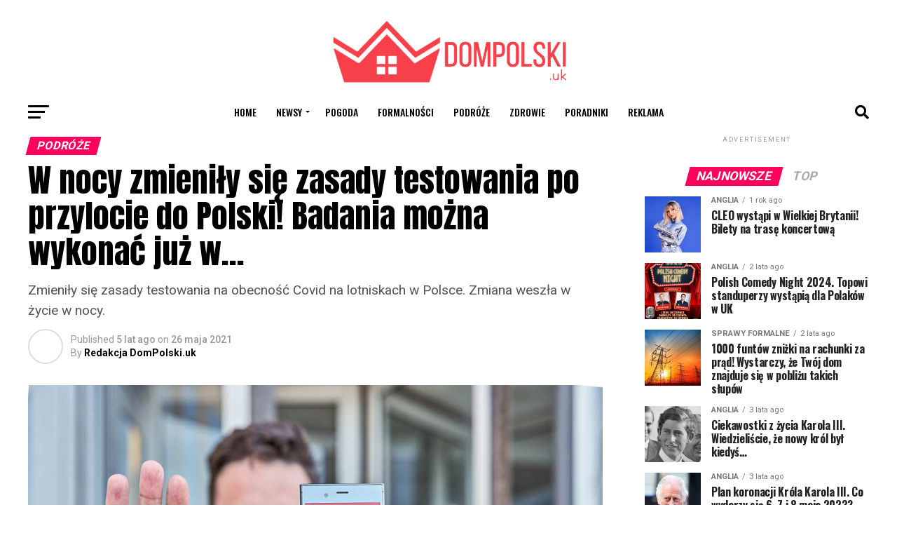

--- FILE ---
content_type: text/html; charset=UTF-8
request_url: https://www.dompolski.uk/w-nocy-zmienily-sie-zasady-testowania-po-przylocie-do-polski-badania-mozna-wykonac-juz-w/
body_size: 33608
content:
<!DOCTYPE html>
<html lang="pl-PL">
<head>
<meta charset="UTF-8" >
<meta name="viewport" id="viewport" content="width=device-width, initial-scale=1.0, maximum-scale=1.0, minimum-scale=1.0, user-scalable=no" />
<link rel="pingback" href="https://www.dompolski.uk/xmlrpc.php" />
<meta property="og:type" content="article" />
					<meta property="og:image" content="https://www.dompolski.uk/wp-content/uploads/2021/05/hand-man-holds-smartphone-displaying-on-app-mobile-expired-digital-vaccination-certificate-for_t20_xGNYnz-1000x600.jpg" />
		<meta name="twitter:image" content="https://www.dompolski.uk/wp-content/uploads/2021/05/hand-man-holds-smartphone-displaying-on-app-mobile-expired-digital-vaccination-certificate-for_t20_xGNYnz-1000x600.jpg" />
	<meta property="og:url" content="https://www.dompolski.uk/w-nocy-zmienily-sie-zasady-testowania-po-przylocie-do-polski-badania-mozna-wykonac-juz-w/" />
<meta property="og:title" content="W nocy zmieniły się zasady testowania po przylocie do Polski! Badania można wykonać już w…" />
<meta property="og:description" content="Zmieniły się zasady testowania na obecność Covid na lotniskach w Polsce. Zmiana weszła w życie w nocy. " />
<meta name="twitter:card" content="summary_large_image">
<meta name="twitter:url" content="https://www.dompolski.uk/w-nocy-zmienily-sie-zasady-testowania-po-przylocie-do-polski-badania-mozna-wykonac-juz-w/">
<meta name="twitter:title" content="W nocy zmieniły się zasady testowania po przylocie do Polski! Badania można wykonać już w…">
<meta name="twitter:description" content="Zmieniły się zasady testowania na obecność Covid na lotniskach w Polsce. Zmiana weszła w życie w nocy. ">
<meta name='robots' content='index, follow, max-image-preview:large, max-snippet:-1, max-video-preview:-1' />
<!-- Global site tag (gtag.js) - Google Analytics -->
<script async src="https://www.googletagmanager.com/gtag/js?id=G-89266J4Y30"></script>
<script>
  window.dataLayer = window.dataLayer || [];
  function gtag(){dataLayer.push(arguments);}
  gtag('js', new Date());

  gtag('config', 'G-89266J4Y30');
</script>
	<!-- This site is optimized with the Yoast SEO Premium plugin v18.9 (Yoast SEO v26.8) - https://yoast.com/product/yoast-seo-premium-wordpress/ -->
	<title>W nocy zmieniły się zasady testowania po przylocie do Polski! Badania można wykonać już w… - DomPolski.uk</title>
	<meta name="description" content="Zmieniły się zasady testowania na obecność Covid na lotniskach w Polsce. Zmiana weszła w życie w nocy." />
	<link rel="canonical" href="https://www.dompolski.uk/w-nocy-zmienily-sie-zasady-testowania-po-przylocie-do-polski-badania-mozna-wykonac-juz-w/" />
	<meta property="og:locale" content="pl_PL" />
	<meta property="og:type" content="article" />
	<meta property="og:title" content="W nocy zmieniły się zasady testowania po przylocie do Polski! Badania można wykonać już w…" />
	<meta property="og:description" content="Zmieniły się zasady testowania na obecność Covid na lotniskach w Polsce. Zmiana weszła w życie w nocy." />
	<meta property="og:url" content="https://www.dompolski.uk/w-nocy-zmienily-sie-zasady-testowania-po-przylocie-do-polski-badania-mozna-wykonac-juz-w/" />
	<meta property="og:site_name" content="DomPolski.uk" />
	<meta property="article:publisher" content="https://www.facebook.com/portaldompolski" />
	<meta property="article:published_time" content="2021-05-26T12:12:11+00:00" />
	<meta property="article:modified_time" content="2021-05-27T06:18:15+00:00" />
	<meta property="og:image" content="https://www.dompolski.uk/wp-content/uploads/2021/05/hand-man-holds-smartphone-displaying-on-app-mobile-expired-digital-vaccination-certificate-for_t20_xGNYnz.jpg" />
	<meta property="og:image:width" content="1000" />
	<meta property="og:image:height" content="667" />
	<meta property="og:image:type" content="image/jpeg" />
	<meta name="author" content="Redakcja DomPolski.uk" />
	<meta name="twitter:card" content="summary_large_image" />
	<script type="application/ld+json" class="yoast-schema-graph">{"@context":"https://schema.org","@graph":[{"@type":"Article","@id":"https://www.dompolski.uk/w-nocy-zmienily-sie-zasady-testowania-po-przylocie-do-polski-badania-mozna-wykonac-juz-w/#article","isPartOf":{"@id":"https://www.dompolski.uk/w-nocy-zmienily-sie-zasady-testowania-po-przylocie-do-polski-badania-mozna-wykonac-juz-w/"},"author":{"name":"Redakcja DomPolski.uk","@id":"https://www.dompolski.uk/#/schema/person/19a96c69fcf2b2b47e855dc22cb291a5"},"headline":"W nocy zmieniły się zasady testowania po przylocie do Polski! Badania można wykonać już w…","datePublished":"2021-05-26T12:12:11+00:00","dateModified":"2021-05-27T06:18:15+00:00","mainEntityOfPage":{"@id":"https://www.dompolski.uk/w-nocy-zmienily-sie-zasady-testowania-po-przylocie-do-polski-badania-mozna-wykonac-juz-w/"},"wordCount":228,"commentCount":0,"publisher":{"@id":"https://www.dompolski.uk/#organization"},"image":{"@id":"https://www.dompolski.uk/w-nocy-zmienily-sie-zasady-testowania-po-przylocie-do-polski-badania-mozna-wykonac-juz-w/#primaryimage"},"thumbnailUrl":"https://www.dompolski.uk/wp-content/uploads/2021/05/hand-man-holds-smartphone-displaying-on-app-mobile-expired-digital-vaccination-certificate-for_t20_xGNYnz.jpg","keywords":["glowna"],"articleSection":["Podróże"],"inLanguage":"pl-PL","potentialAction":[{"@type":"CommentAction","name":"Comment","target":["https://www.dompolski.uk/w-nocy-zmienily-sie-zasady-testowania-po-przylocie-do-polski-badania-mozna-wykonac-juz-w/#respond"]}],"copyrightYear":"2021","copyrightHolder":{"@id":"https://www.dompolski.uk/#organization"}},{"@type":"WebPage","@id":"https://www.dompolski.uk/w-nocy-zmienily-sie-zasady-testowania-po-przylocie-do-polski-badania-mozna-wykonac-juz-w/","url":"https://www.dompolski.uk/w-nocy-zmienily-sie-zasady-testowania-po-przylocie-do-polski-badania-mozna-wykonac-juz-w/","name":"W nocy zmieniły się zasady testowania po przylocie do Polski! Badania można wykonać już w… - DomPolski.uk","isPartOf":{"@id":"https://www.dompolski.uk/#website"},"primaryImageOfPage":{"@id":"https://www.dompolski.uk/w-nocy-zmienily-sie-zasady-testowania-po-przylocie-do-polski-badania-mozna-wykonac-juz-w/#primaryimage"},"image":{"@id":"https://www.dompolski.uk/w-nocy-zmienily-sie-zasady-testowania-po-przylocie-do-polski-badania-mozna-wykonac-juz-w/#primaryimage"},"thumbnailUrl":"https://www.dompolski.uk/wp-content/uploads/2021/05/hand-man-holds-smartphone-displaying-on-app-mobile-expired-digital-vaccination-certificate-for_t20_xGNYnz.jpg","datePublished":"2021-05-26T12:12:11+00:00","dateModified":"2021-05-27T06:18:15+00:00","description":"Zmieniły się zasady testowania na obecność Covid na lotniskach w Polsce. Zmiana weszła w życie w nocy.","breadcrumb":{"@id":"https://www.dompolski.uk/w-nocy-zmienily-sie-zasady-testowania-po-przylocie-do-polski-badania-mozna-wykonac-juz-w/#breadcrumb"},"inLanguage":"pl-PL","potentialAction":[{"@type":"ReadAction","target":["https://www.dompolski.uk/w-nocy-zmienily-sie-zasady-testowania-po-przylocie-do-polski-badania-mozna-wykonac-juz-w/"]}]},{"@type":"ImageObject","inLanguage":"pl-PL","@id":"https://www.dompolski.uk/w-nocy-zmienily-sie-zasady-testowania-po-przylocie-do-polski-badania-mozna-wykonac-juz-w/#primaryimage","url":"https://www.dompolski.uk/wp-content/uploads/2021/05/hand-man-holds-smartphone-displaying-on-app-mobile-expired-digital-vaccination-certificate-for_t20_xGNYnz.jpg","contentUrl":"https://www.dompolski.uk/wp-content/uploads/2021/05/hand-man-holds-smartphone-displaying-on-app-mobile-expired-digital-vaccination-certificate-for_t20_xGNYnz.jpg","width":1000,"height":667},{"@type":"BreadcrumbList","@id":"https://www.dompolski.uk/w-nocy-zmienily-sie-zasady-testowania-po-przylocie-do-polski-badania-mozna-wykonac-juz-w/#breadcrumb","itemListElement":[{"@type":"ListItem","position":1,"name":"Strona główna","item":"https://www.dompolski.uk/"},{"@type":"ListItem","position":2,"name":"Latest News","item":"https://www.dompolski.uk/latest-news/"},{"@type":"ListItem","position":3,"name":"W nocy zmieniły się zasady testowania po przylocie do Polski! Badania można wykonać już w…"}]},{"@type":"WebSite","@id":"https://www.dompolski.uk/#website","url":"https://www.dompolski.uk/","name":"DomPolski.uk","description":"Wiadomości z Wielkiej Brytanii","publisher":{"@id":"https://www.dompolski.uk/#organization"},"potentialAction":[{"@type":"SearchAction","target":{"@type":"EntryPoint","urlTemplate":"https://www.dompolski.uk/?s={search_term_string}"},"query-input":{"@type":"PropertyValueSpecification","valueRequired":true,"valueName":"search_term_string"}}],"inLanguage":"pl-PL"},{"@type":"Organization","@id":"https://www.dompolski.uk/#organization","name":"DomPolski.uk","url":"https://www.dompolski.uk/","logo":{"@type":"ImageObject","inLanguage":"pl-PL","@id":"https://www.dompolski.uk/#/schema/logo/image/","url":"https://www.dompolski.uk//wp-content/uploads/2021/02/dompolski-profil.jpg","contentUrl":"https://www.dompolski.uk//wp-content/uploads/2021/02/dompolski-profil.jpg","width":500,"height":500,"caption":"DomPolski.uk"},"image":{"@id":"https://www.dompolski.uk/#/schema/logo/image/"},"sameAs":["https://www.facebook.com/portaldompolski"]},{"@type":"Person","@id":"https://www.dompolski.uk/#/schema/person/19a96c69fcf2b2b47e855dc22cb291a5","name":"Redakcja DomPolski.uk","image":{"@type":"ImageObject","inLanguage":"pl-PL","@id":"https://www.dompolski.uk/#/schema/person/image/","url":"https://secure.gravatar.com/avatar/a06b3bcac5fdb3d4fce7a0ceaf73ae1750f9012be2ae3c73b5a9842ef374f22d?s=96&d=blank&r=g","contentUrl":"https://secure.gravatar.com/avatar/a06b3bcac5fdb3d4fce7a0ceaf73ae1750f9012be2ae3c73b5a9842ef374f22d?s=96&d=blank&r=g","caption":"Redakcja DomPolski.uk"},"sameAs":["https://www.dompolski.uk//"],"url":"https://www.dompolski.uk/author/pagor27/"}]}</script>
	<!-- / Yoast SEO Premium plugin. -->


<link rel='dns-prefetch' href='//www.dompolski.uk' />
<link rel='dns-prefetch' href='//ajax.googleapis.com' />
<link rel='dns-prefetch' href='//fonts.googleapis.com' />
<link rel="alternate" type="application/rss+xml" title="DomPolski.uk &raquo; Kanał z wpisami" href="https://www.dompolski.uk/feed/" />
<link rel="alternate" type="application/rss+xml" title="DomPolski.uk &raquo; Kanał z komentarzami" href="https://www.dompolski.uk/comments/feed/" />
<link rel="alternate" type="application/rss+xml" title="DomPolski.uk &raquo; W nocy zmieniły się zasady testowania po przylocie do Polski! Badania można wykonać już w… Kanał z komentarzami" href="https://www.dompolski.uk/w-nocy-zmienily-sie-zasady-testowania-po-przylocie-do-polski-badania-mozna-wykonac-juz-w/feed/" />
<link rel="alternate" title="oEmbed (JSON)" type="application/json+oembed" href="https://www.dompolski.uk/wp-json/oembed/1.0/embed?url=https%3A%2F%2Fwww.dompolski.uk%2Fw-nocy-zmienily-sie-zasady-testowania-po-przylocie-do-polski-badania-mozna-wykonac-juz-w%2F" />
<link rel="alternate" title="oEmbed (XML)" type="text/xml+oembed" href="https://www.dompolski.uk/wp-json/oembed/1.0/embed?url=https%3A%2F%2Fwww.dompolski.uk%2Fw-nocy-zmienily-sie-zasady-testowania-po-przylocie-do-polski-badania-mozna-wykonac-juz-w%2F&#038;format=xml" />
<style id='wp-img-auto-sizes-contain-inline-css' type='text/css'>
img:is([sizes=auto i],[sizes^="auto," i]){contain-intrinsic-size:3000px 1500px}
/*# sourceURL=wp-img-auto-sizes-contain-inline-css */
</style>
<style id='wp-emoji-styles-inline-css' type='text/css'>

	img.wp-smiley, img.emoji {
		display: inline !important;
		border: none !important;
		box-shadow: none !important;
		height: 1em !important;
		width: 1em !important;
		margin: 0 0.07em !important;
		vertical-align: -0.1em !important;
		background: none !important;
		padding: 0 !important;
	}
/*# sourceURL=wp-emoji-styles-inline-css */
</style>
<style id='wp-block-library-inline-css' type='text/css'>
:root{--wp-block-synced-color:#7a00df;--wp-block-synced-color--rgb:122,0,223;--wp-bound-block-color:var(--wp-block-synced-color);--wp-editor-canvas-background:#ddd;--wp-admin-theme-color:#007cba;--wp-admin-theme-color--rgb:0,124,186;--wp-admin-theme-color-darker-10:#006ba1;--wp-admin-theme-color-darker-10--rgb:0,107,160.5;--wp-admin-theme-color-darker-20:#005a87;--wp-admin-theme-color-darker-20--rgb:0,90,135;--wp-admin-border-width-focus:2px}@media (min-resolution:192dpi){:root{--wp-admin-border-width-focus:1.5px}}.wp-element-button{cursor:pointer}:root .has-very-light-gray-background-color{background-color:#eee}:root .has-very-dark-gray-background-color{background-color:#313131}:root .has-very-light-gray-color{color:#eee}:root .has-very-dark-gray-color{color:#313131}:root .has-vivid-green-cyan-to-vivid-cyan-blue-gradient-background{background:linear-gradient(135deg,#00d084,#0693e3)}:root .has-purple-crush-gradient-background{background:linear-gradient(135deg,#34e2e4,#4721fb 50%,#ab1dfe)}:root .has-hazy-dawn-gradient-background{background:linear-gradient(135deg,#faaca8,#dad0ec)}:root .has-subdued-olive-gradient-background{background:linear-gradient(135deg,#fafae1,#67a671)}:root .has-atomic-cream-gradient-background{background:linear-gradient(135deg,#fdd79a,#004a59)}:root .has-nightshade-gradient-background{background:linear-gradient(135deg,#330968,#31cdcf)}:root .has-midnight-gradient-background{background:linear-gradient(135deg,#020381,#2874fc)}:root{--wp--preset--font-size--normal:16px;--wp--preset--font-size--huge:42px}.has-regular-font-size{font-size:1em}.has-larger-font-size{font-size:2.625em}.has-normal-font-size{font-size:var(--wp--preset--font-size--normal)}.has-huge-font-size{font-size:var(--wp--preset--font-size--huge)}.has-text-align-center{text-align:center}.has-text-align-left{text-align:left}.has-text-align-right{text-align:right}.has-fit-text{white-space:nowrap!important}#end-resizable-editor-section{display:none}.aligncenter{clear:both}.items-justified-left{justify-content:flex-start}.items-justified-center{justify-content:center}.items-justified-right{justify-content:flex-end}.items-justified-space-between{justify-content:space-between}.screen-reader-text{border:0;clip-path:inset(50%);height:1px;margin:-1px;overflow:hidden;padding:0;position:absolute;width:1px;word-wrap:normal!important}.screen-reader-text:focus{background-color:#ddd;clip-path:none;color:#444;display:block;font-size:1em;height:auto;left:5px;line-height:normal;padding:15px 23px 14px;text-decoration:none;top:5px;width:auto;z-index:100000}html :where(.has-border-color){border-style:solid}html :where([style*=border-top-color]){border-top-style:solid}html :where([style*=border-right-color]){border-right-style:solid}html :where([style*=border-bottom-color]){border-bottom-style:solid}html :where([style*=border-left-color]){border-left-style:solid}html :where([style*=border-width]){border-style:solid}html :where([style*=border-top-width]){border-top-style:solid}html :where([style*=border-right-width]){border-right-style:solid}html :where([style*=border-bottom-width]){border-bottom-style:solid}html :where([style*=border-left-width]){border-left-style:solid}html :where(img[class*=wp-image-]){height:auto;max-width:100%}:where(figure){margin:0 0 1em}html :where(.is-position-sticky){--wp-admin--admin-bar--position-offset:var(--wp-admin--admin-bar--height,0px)}@media screen and (max-width:600px){html :where(.is-position-sticky){--wp-admin--admin-bar--position-offset:0px}}

/*# sourceURL=wp-block-library-inline-css */
</style><style id='wp-block-image-inline-css' type='text/css'>
.wp-block-image>a,.wp-block-image>figure>a{display:inline-block}.wp-block-image img{box-sizing:border-box;height:auto;max-width:100%;vertical-align:bottom}@media not (prefers-reduced-motion){.wp-block-image img.hide{visibility:hidden}.wp-block-image img.show{animation:show-content-image .4s}}.wp-block-image[style*=border-radius] img,.wp-block-image[style*=border-radius]>a{border-radius:inherit}.wp-block-image.has-custom-border img{box-sizing:border-box}.wp-block-image.aligncenter{text-align:center}.wp-block-image.alignfull>a,.wp-block-image.alignwide>a{width:100%}.wp-block-image.alignfull img,.wp-block-image.alignwide img{height:auto;width:100%}.wp-block-image .aligncenter,.wp-block-image .alignleft,.wp-block-image .alignright,.wp-block-image.aligncenter,.wp-block-image.alignleft,.wp-block-image.alignright{display:table}.wp-block-image .aligncenter>figcaption,.wp-block-image .alignleft>figcaption,.wp-block-image .alignright>figcaption,.wp-block-image.aligncenter>figcaption,.wp-block-image.alignleft>figcaption,.wp-block-image.alignright>figcaption{caption-side:bottom;display:table-caption}.wp-block-image .alignleft{float:left;margin:.5em 1em .5em 0}.wp-block-image .alignright{float:right;margin:.5em 0 .5em 1em}.wp-block-image .aligncenter{margin-left:auto;margin-right:auto}.wp-block-image :where(figcaption){margin-bottom:1em;margin-top:.5em}.wp-block-image.is-style-circle-mask img{border-radius:9999px}@supports ((-webkit-mask-image:none) or (mask-image:none)) or (-webkit-mask-image:none){.wp-block-image.is-style-circle-mask img{border-radius:0;-webkit-mask-image:url('data:image/svg+xml;utf8,<svg viewBox="0 0 100 100" xmlns="http://www.w3.org/2000/svg"><circle cx="50" cy="50" r="50"/></svg>');mask-image:url('data:image/svg+xml;utf8,<svg viewBox="0 0 100 100" xmlns="http://www.w3.org/2000/svg"><circle cx="50" cy="50" r="50"/></svg>');mask-mode:alpha;-webkit-mask-position:center;mask-position:center;-webkit-mask-repeat:no-repeat;mask-repeat:no-repeat;-webkit-mask-size:contain;mask-size:contain}}:root :where(.wp-block-image.is-style-rounded img,.wp-block-image .is-style-rounded img){border-radius:9999px}.wp-block-image figure{margin:0}.wp-lightbox-container{display:flex;flex-direction:column;position:relative}.wp-lightbox-container img{cursor:zoom-in}.wp-lightbox-container img:hover+button{opacity:1}.wp-lightbox-container button{align-items:center;backdrop-filter:blur(16px) saturate(180%);background-color:#5a5a5a40;border:none;border-radius:4px;cursor:zoom-in;display:flex;height:20px;justify-content:center;opacity:0;padding:0;position:absolute;right:16px;text-align:center;top:16px;width:20px;z-index:100}@media not (prefers-reduced-motion){.wp-lightbox-container button{transition:opacity .2s ease}}.wp-lightbox-container button:focus-visible{outline:3px auto #5a5a5a40;outline:3px auto -webkit-focus-ring-color;outline-offset:3px}.wp-lightbox-container button:hover{cursor:pointer;opacity:1}.wp-lightbox-container button:focus{opacity:1}.wp-lightbox-container button:focus,.wp-lightbox-container button:hover,.wp-lightbox-container button:not(:hover):not(:active):not(.has-background){background-color:#5a5a5a40;border:none}.wp-lightbox-overlay{box-sizing:border-box;cursor:zoom-out;height:100vh;left:0;overflow:hidden;position:fixed;top:0;visibility:hidden;width:100%;z-index:100000}.wp-lightbox-overlay .close-button{align-items:center;cursor:pointer;display:flex;justify-content:center;min-height:40px;min-width:40px;padding:0;position:absolute;right:calc(env(safe-area-inset-right) + 16px);top:calc(env(safe-area-inset-top) + 16px);z-index:5000000}.wp-lightbox-overlay .close-button:focus,.wp-lightbox-overlay .close-button:hover,.wp-lightbox-overlay .close-button:not(:hover):not(:active):not(.has-background){background:none;border:none}.wp-lightbox-overlay .lightbox-image-container{height:var(--wp--lightbox-container-height);left:50%;overflow:hidden;position:absolute;top:50%;transform:translate(-50%,-50%);transform-origin:top left;width:var(--wp--lightbox-container-width);z-index:9999999999}.wp-lightbox-overlay .wp-block-image{align-items:center;box-sizing:border-box;display:flex;height:100%;justify-content:center;margin:0;position:relative;transform-origin:0 0;width:100%;z-index:3000000}.wp-lightbox-overlay .wp-block-image img{height:var(--wp--lightbox-image-height);min-height:var(--wp--lightbox-image-height);min-width:var(--wp--lightbox-image-width);width:var(--wp--lightbox-image-width)}.wp-lightbox-overlay .wp-block-image figcaption{display:none}.wp-lightbox-overlay button{background:none;border:none}.wp-lightbox-overlay .scrim{background-color:#fff;height:100%;opacity:.9;position:absolute;width:100%;z-index:2000000}.wp-lightbox-overlay.active{visibility:visible}@media not (prefers-reduced-motion){.wp-lightbox-overlay.active{animation:turn-on-visibility .25s both}.wp-lightbox-overlay.active img{animation:turn-on-visibility .35s both}.wp-lightbox-overlay.show-closing-animation:not(.active){animation:turn-off-visibility .35s both}.wp-lightbox-overlay.show-closing-animation:not(.active) img{animation:turn-off-visibility .25s both}.wp-lightbox-overlay.zoom.active{animation:none;opacity:1;visibility:visible}.wp-lightbox-overlay.zoom.active .lightbox-image-container{animation:lightbox-zoom-in .4s}.wp-lightbox-overlay.zoom.active .lightbox-image-container img{animation:none}.wp-lightbox-overlay.zoom.active .scrim{animation:turn-on-visibility .4s forwards}.wp-lightbox-overlay.zoom.show-closing-animation:not(.active){animation:none}.wp-lightbox-overlay.zoom.show-closing-animation:not(.active) .lightbox-image-container{animation:lightbox-zoom-out .4s}.wp-lightbox-overlay.zoom.show-closing-animation:not(.active) .lightbox-image-container img{animation:none}.wp-lightbox-overlay.zoom.show-closing-animation:not(.active) .scrim{animation:turn-off-visibility .4s forwards}}@keyframes show-content-image{0%{visibility:hidden}99%{visibility:hidden}to{visibility:visible}}@keyframes turn-on-visibility{0%{opacity:0}to{opacity:1}}@keyframes turn-off-visibility{0%{opacity:1;visibility:visible}99%{opacity:0;visibility:visible}to{opacity:0;visibility:hidden}}@keyframes lightbox-zoom-in{0%{transform:translate(calc((-100vw + var(--wp--lightbox-scrollbar-width))/2 + var(--wp--lightbox-initial-left-position)),calc(-50vh + var(--wp--lightbox-initial-top-position))) scale(var(--wp--lightbox-scale))}to{transform:translate(-50%,-50%) scale(1)}}@keyframes lightbox-zoom-out{0%{transform:translate(-50%,-50%) scale(1);visibility:visible}99%{visibility:visible}to{transform:translate(calc((-100vw + var(--wp--lightbox-scrollbar-width))/2 + var(--wp--lightbox-initial-left-position)),calc(-50vh + var(--wp--lightbox-initial-top-position))) scale(var(--wp--lightbox-scale));visibility:hidden}}
/*# sourceURL=https://www.dompolski.uk/wp-includes/blocks/image/style.min.css */
</style>
<style id='wp-block-paragraph-inline-css' type='text/css'>
.is-small-text{font-size:.875em}.is-regular-text{font-size:1em}.is-large-text{font-size:2.25em}.is-larger-text{font-size:3em}.has-drop-cap:not(:focus):first-letter{float:left;font-size:8.4em;font-style:normal;font-weight:100;line-height:.68;margin:.05em .1em 0 0;text-transform:uppercase}body.rtl .has-drop-cap:not(:focus):first-letter{float:none;margin-left:.1em}p.has-drop-cap.has-background{overflow:hidden}:root :where(p.has-background){padding:1.25em 2.375em}:where(p.has-text-color:not(.has-link-color)) a{color:inherit}p.has-text-align-left[style*="writing-mode:vertical-lr"],p.has-text-align-right[style*="writing-mode:vertical-rl"]{rotate:180deg}
/*# sourceURL=https://www.dompolski.uk/wp-includes/blocks/paragraph/style.min.css */
</style>
<style id='global-styles-inline-css' type='text/css'>
:root{--wp--preset--aspect-ratio--square: 1;--wp--preset--aspect-ratio--4-3: 4/3;--wp--preset--aspect-ratio--3-4: 3/4;--wp--preset--aspect-ratio--3-2: 3/2;--wp--preset--aspect-ratio--2-3: 2/3;--wp--preset--aspect-ratio--16-9: 16/9;--wp--preset--aspect-ratio--9-16: 9/16;--wp--preset--color--black: #000000;--wp--preset--color--cyan-bluish-gray: #abb8c3;--wp--preset--color--white: #ffffff;--wp--preset--color--pale-pink: #f78da7;--wp--preset--color--vivid-red: #cf2e2e;--wp--preset--color--luminous-vivid-orange: #ff6900;--wp--preset--color--luminous-vivid-amber: #fcb900;--wp--preset--color--light-green-cyan: #7bdcb5;--wp--preset--color--vivid-green-cyan: #00d084;--wp--preset--color--pale-cyan-blue: #8ed1fc;--wp--preset--color--vivid-cyan-blue: #0693e3;--wp--preset--color--vivid-purple: #9b51e0;--wp--preset--gradient--vivid-cyan-blue-to-vivid-purple: linear-gradient(135deg,rgb(6,147,227) 0%,rgb(155,81,224) 100%);--wp--preset--gradient--light-green-cyan-to-vivid-green-cyan: linear-gradient(135deg,rgb(122,220,180) 0%,rgb(0,208,130) 100%);--wp--preset--gradient--luminous-vivid-amber-to-luminous-vivid-orange: linear-gradient(135deg,rgb(252,185,0) 0%,rgb(255,105,0) 100%);--wp--preset--gradient--luminous-vivid-orange-to-vivid-red: linear-gradient(135deg,rgb(255,105,0) 0%,rgb(207,46,46) 100%);--wp--preset--gradient--very-light-gray-to-cyan-bluish-gray: linear-gradient(135deg,rgb(238,238,238) 0%,rgb(169,184,195) 100%);--wp--preset--gradient--cool-to-warm-spectrum: linear-gradient(135deg,rgb(74,234,220) 0%,rgb(151,120,209) 20%,rgb(207,42,186) 40%,rgb(238,44,130) 60%,rgb(251,105,98) 80%,rgb(254,248,76) 100%);--wp--preset--gradient--blush-light-purple: linear-gradient(135deg,rgb(255,206,236) 0%,rgb(152,150,240) 100%);--wp--preset--gradient--blush-bordeaux: linear-gradient(135deg,rgb(254,205,165) 0%,rgb(254,45,45) 50%,rgb(107,0,62) 100%);--wp--preset--gradient--luminous-dusk: linear-gradient(135deg,rgb(255,203,112) 0%,rgb(199,81,192) 50%,rgb(65,88,208) 100%);--wp--preset--gradient--pale-ocean: linear-gradient(135deg,rgb(255,245,203) 0%,rgb(182,227,212) 50%,rgb(51,167,181) 100%);--wp--preset--gradient--electric-grass: linear-gradient(135deg,rgb(202,248,128) 0%,rgb(113,206,126) 100%);--wp--preset--gradient--midnight: linear-gradient(135deg,rgb(2,3,129) 0%,rgb(40,116,252) 100%);--wp--preset--font-size--small: 13px;--wp--preset--font-size--medium: 20px;--wp--preset--font-size--large: 36px;--wp--preset--font-size--x-large: 42px;--wp--preset--spacing--20: 0.44rem;--wp--preset--spacing--30: 0.67rem;--wp--preset--spacing--40: 1rem;--wp--preset--spacing--50: 1.5rem;--wp--preset--spacing--60: 2.25rem;--wp--preset--spacing--70: 3.38rem;--wp--preset--spacing--80: 5.06rem;--wp--preset--shadow--natural: 6px 6px 9px rgba(0, 0, 0, 0.2);--wp--preset--shadow--deep: 12px 12px 50px rgba(0, 0, 0, 0.4);--wp--preset--shadow--sharp: 6px 6px 0px rgba(0, 0, 0, 0.2);--wp--preset--shadow--outlined: 6px 6px 0px -3px rgb(255, 255, 255), 6px 6px rgb(0, 0, 0);--wp--preset--shadow--crisp: 6px 6px 0px rgb(0, 0, 0);}:where(.is-layout-flex){gap: 0.5em;}:where(.is-layout-grid){gap: 0.5em;}body .is-layout-flex{display: flex;}.is-layout-flex{flex-wrap: wrap;align-items: center;}.is-layout-flex > :is(*, div){margin: 0;}body .is-layout-grid{display: grid;}.is-layout-grid > :is(*, div){margin: 0;}:where(.wp-block-columns.is-layout-flex){gap: 2em;}:where(.wp-block-columns.is-layout-grid){gap: 2em;}:where(.wp-block-post-template.is-layout-flex){gap: 1.25em;}:where(.wp-block-post-template.is-layout-grid){gap: 1.25em;}.has-black-color{color: var(--wp--preset--color--black) !important;}.has-cyan-bluish-gray-color{color: var(--wp--preset--color--cyan-bluish-gray) !important;}.has-white-color{color: var(--wp--preset--color--white) !important;}.has-pale-pink-color{color: var(--wp--preset--color--pale-pink) !important;}.has-vivid-red-color{color: var(--wp--preset--color--vivid-red) !important;}.has-luminous-vivid-orange-color{color: var(--wp--preset--color--luminous-vivid-orange) !important;}.has-luminous-vivid-amber-color{color: var(--wp--preset--color--luminous-vivid-amber) !important;}.has-light-green-cyan-color{color: var(--wp--preset--color--light-green-cyan) !important;}.has-vivid-green-cyan-color{color: var(--wp--preset--color--vivid-green-cyan) !important;}.has-pale-cyan-blue-color{color: var(--wp--preset--color--pale-cyan-blue) !important;}.has-vivid-cyan-blue-color{color: var(--wp--preset--color--vivid-cyan-blue) !important;}.has-vivid-purple-color{color: var(--wp--preset--color--vivid-purple) !important;}.has-black-background-color{background-color: var(--wp--preset--color--black) !important;}.has-cyan-bluish-gray-background-color{background-color: var(--wp--preset--color--cyan-bluish-gray) !important;}.has-white-background-color{background-color: var(--wp--preset--color--white) !important;}.has-pale-pink-background-color{background-color: var(--wp--preset--color--pale-pink) !important;}.has-vivid-red-background-color{background-color: var(--wp--preset--color--vivid-red) !important;}.has-luminous-vivid-orange-background-color{background-color: var(--wp--preset--color--luminous-vivid-orange) !important;}.has-luminous-vivid-amber-background-color{background-color: var(--wp--preset--color--luminous-vivid-amber) !important;}.has-light-green-cyan-background-color{background-color: var(--wp--preset--color--light-green-cyan) !important;}.has-vivid-green-cyan-background-color{background-color: var(--wp--preset--color--vivid-green-cyan) !important;}.has-pale-cyan-blue-background-color{background-color: var(--wp--preset--color--pale-cyan-blue) !important;}.has-vivid-cyan-blue-background-color{background-color: var(--wp--preset--color--vivid-cyan-blue) !important;}.has-vivid-purple-background-color{background-color: var(--wp--preset--color--vivid-purple) !important;}.has-black-border-color{border-color: var(--wp--preset--color--black) !important;}.has-cyan-bluish-gray-border-color{border-color: var(--wp--preset--color--cyan-bluish-gray) !important;}.has-white-border-color{border-color: var(--wp--preset--color--white) !important;}.has-pale-pink-border-color{border-color: var(--wp--preset--color--pale-pink) !important;}.has-vivid-red-border-color{border-color: var(--wp--preset--color--vivid-red) !important;}.has-luminous-vivid-orange-border-color{border-color: var(--wp--preset--color--luminous-vivid-orange) !important;}.has-luminous-vivid-amber-border-color{border-color: var(--wp--preset--color--luminous-vivid-amber) !important;}.has-light-green-cyan-border-color{border-color: var(--wp--preset--color--light-green-cyan) !important;}.has-vivid-green-cyan-border-color{border-color: var(--wp--preset--color--vivid-green-cyan) !important;}.has-pale-cyan-blue-border-color{border-color: var(--wp--preset--color--pale-cyan-blue) !important;}.has-vivid-cyan-blue-border-color{border-color: var(--wp--preset--color--vivid-cyan-blue) !important;}.has-vivid-purple-border-color{border-color: var(--wp--preset--color--vivid-purple) !important;}.has-vivid-cyan-blue-to-vivid-purple-gradient-background{background: var(--wp--preset--gradient--vivid-cyan-blue-to-vivid-purple) !important;}.has-light-green-cyan-to-vivid-green-cyan-gradient-background{background: var(--wp--preset--gradient--light-green-cyan-to-vivid-green-cyan) !important;}.has-luminous-vivid-amber-to-luminous-vivid-orange-gradient-background{background: var(--wp--preset--gradient--luminous-vivid-amber-to-luminous-vivid-orange) !important;}.has-luminous-vivid-orange-to-vivid-red-gradient-background{background: var(--wp--preset--gradient--luminous-vivid-orange-to-vivid-red) !important;}.has-very-light-gray-to-cyan-bluish-gray-gradient-background{background: var(--wp--preset--gradient--very-light-gray-to-cyan-bluish-gray) !important;}.has-cool-to-warm-spectrum-gradient-background{background: var(--wp--preset--gradient--cool-to-warm-spectrum) !important;}.has-blush-light-purple-gradient-background{background: var(--wp--preset--gradient--blush-light-purple) !important;}.has-blush-bordeaux-gradient-background{background: var(--wp--preset--gradient--blush-bordeaux) !important;}.has-luminous-dusk-gradient-background{background: var(--wp--preset--gradient--luminous-dusk) !important;}.has-pale-ocean-gradient-background{background: var(--wp--preset--gradient--pale-ocean) !important;}.has-electric-grass-gradient-background{background: var(--wp--preset--gradient--electric-grass) !important;}.has-midnight-gradient-background{background: var(--wp--preset--gradient--midnight) !important;}.has-small-font-size{font-size: var(--wp--preset--font-size--small) !important;}.has-medium-font-size{font-size: var(--wp--preset--font-size--medium) !important;}.has-large-font-size{font-size: var(--wp--preset--font-size--large) !important;}.has-x-large-font-size{font-size: var(--wp--preset--font-size--x-large) !important;}
/*# sourceURL=global-styles-inline-css */
</style>

<style id='classic-theme-styles-inline-css' type='text/css'>
/*! This file is auto-generated */
.wp-block-button__link{color:#fff;background-color:#32373c;border-radius:9999px;box-shadow:none;text-decoration:none;padding:calc(.667em + 2px) calc(1.333em + 2px);font-size:1.125em}.wp-block-file__button{background:#32373c;color:#fff;text-decoration:none}
/*# sourceURL=/wp-includes/css/classic-themes.min.css */
</style>
<link rel='stylesheet' id='theiaPostSlider-css' href='https://www.dompolski.uk/wp-content/plugins/theia-post-slider-premium/dist/css/font-theme.css?ver=2.1.3' type='text/css' media='all' />
<style id='theiaPostSlider-inline-css' type='text/css'>


				.theiaPostSlider_nav.fontTheme ._title,
				.theiaPostSlider_nav.fontTheme ._text {
					line-height: 48px;
				}
	
				.theiaPostSlider_nav.fontTheme ._button,
				.theiaPostSlider_nav.fontTheme ._button svg {
					color: #f08100;
					fill: #f08100;
				}
	
				.theiaPostSlider_nav.fontTheme ._button ._2 span {
					font-size: 48px;
					line-height: 48px;
				}
	
				.theiaPostSlider_nav.fontTheme ._button ._2 svg {
					width: 48px;
				}
	
				.theiaPostSlider_nav.fontTheme ._button:hover,
				.theiaPostSlider_nav.fontTheme ._button:focus,
				.theiaPostSlider_nav.fontTheme ._button:hover svg,
				.theiaPostSlider_nav.fontTheme ._button:focus svg {
					color: #ffa338;
					fill: #ffa338;
				}
	
				.theiaPostSlider_nav.fontTheme ._disabled,				 
                .theiaPostSlider_nav.fontTheme ._disabled svg {
					color: #777777 !important;
					fill: #777777 !important;
				}
			
/*# sourceURL=theiaPostSlider-inline-css */
</style>
<link rel='stylesheet' id='theiaPostSlider-font-css' href='https://www.dompolski.uk/wp-content/plugins/theia-post-slider-premium/assets/fonts/style.css?ver=2.1.3' type='text/css' media='all' />
<link rel='stylesheet' id='ql-jquery-ui-css' href='//ajax.googleapis.com/ajax/libs/jqueryui/1.12.1/themes/smoothness/jquery-ui.css?ver=6.9' type='text/css' media='all' />
<link rel='stylesheet' id='mvp-custom-style-css' href='https://www.dompolski.uk/wp-content/themes/zox-news/style.css?ver=6.9' type='text/css' media='all' />
<style id='mvp-custom-style-inline-css' type='text/css'>


#mvp-wallpaper {
	background: url() no-repeat 50% 0;
	}

#mvp-foot-copy a {
	color: #dd3333;
	}

#mvp-content-main p a,
#mvp-content-main ul a,
#mvp-content-main ol a,
.mvp-post-add-main p a,
.mvp-post-add-main ul a,
.mvp-post-add-main ol a {
	box-shadow: inset 0 -4px 0 #dd3333;
	}

#mvp-content-main p a:hover,
#mvp-content-main ul a:hover,
#mvp-content-main ol a:hover,
.mvp-post-add-main p a:hover,
.mvp-post-add-main ul a:hover,
.mvp-post-add-main ol a:hover {
	background: #dd3333;
	}

a,
a:visited,
.post-info-name a,
.woocommerce .woocommerce-breadcrumb a {
	color: #ff005b;
	}

#mvp-side-wrap a:hover {
	color: #ff005b;
	}

.mvp-fly-top:hover,
.mvp-vid-box-wrap,
ul.mvp-soc-mob-list li.mvp-soc-mob-com {
	background: #dd3333;
	}

nav.mvp-fly-nav-menu ul li.menu-item-has-children:after,
.mvp-feat1-left-wrap span.mvp-cd-cat,
.mvp-widget-feat1-top-story span.mvp-cd-cat,
.mvp-widget-feat2-left-cont span.mvp-cd-cat,
.mvp-widget-dark-feat span.mvp-cd-cat,
.mvp-widget-dark-sub span.mvp-cd-cat,
.mvp-vid-wide-text span.mvp-cd-cat,
.mvp-feat2-top-text span.mvp-cd-cat,
.mvp-feat3-main-story span.mvp-cd-cat,
.mvp-feat3-sub-text span.mvp-cd-cat,
.mvp-feat4-main-text span.mvp-cd-cat,
.woocommerce-message:before,
.woocommerce-info:before,
.woocommerce-message:before {
	color: #dd3333;
	}

#searchform input,
.mvp-authors-name {
	border-bottom: 1px solid #dd3333;
	}

.mvp-fly-top:hover {
	border-top: 1px solid #dd3333;
	border-left: 1px solid #dd3333;
	border-bottom: 1px solid #dd3333;
	}

.woocommerce .widget_price_filter .ui-slider .ui-slider-handle,
.woocommerce #respond input#submit.alt,
.woocommerce a.button.alt,
.woocommerce button.button.alt,
.woocommerce input.button.alt,
.woocommerce #respond input#submit.alt:hover,
.woocommerce a.button.alt:hover,
.woocommerce button.button.alt:hover,
.woocommerce input.button.alt:hover {
	background-color: #dd3333;
	}

.woocommerce-error,
.woocommerce-info,
.woocommerce-message {
	border-top-color: #dd3333;
	}

ul.mvp-feat1-list-buts li.active span.mvp-feat1-list-but,
span.mvp-widget-home-title,
span.mvp-post-cat,
span.mvp-feat1-pop-head {
	background: #ff005b;
	}

.woocommerce span.onsale {
	background-color: #ff005b;
	}

.mvp-widget-feat2-side-more-but,
.woocommerce .star-rating span:before,
span.mvp-prev-next-label,
.mvp-cat-date-wrap .sticky {
	color: #ff005b !important;
	}

#mvp-main-nav-top,
#mvp-fly-wrap,
.mvp-soc-mob-right,
#mvp-main-nav-small-cont {
	background: #ffffff;
	}

#mvp-main-nav-small .mvp-fly-but-wrap span,
#mvp-main-nav-small .mvp-search-but-wrap span,
.mvp-nav-top-left .mvp-fly-but-wrap span,
#mvp-fly-wrap .mvp-fly-but-wrap span {
	background: #555555;
	}

.mvp-nav-top-right .mvp-nav-search-but,
span.mvp-fly-soc-head,
.mvp-soc-mob-right i,
#mvp-main-nav-small span.mvp-nav-search-but,
#mvp-main-nav-small .mvp-nav-menu ul li a  {
	color: #555555;
	}

#mvp-main-nav-small .mvp-nav-menu ul li.menu-item-has-children a:after {
	border-color: #555555 transparent transparent transparent;
	}

#mvp-nav-top-wrap span.mvp-nav-search-but:hover,
#mvp-main-nav-small span.mvp-nav-search-but:hover {
	color: #0be6af;
	}

#mvp-nav-top-wrap .mvp-fly-but-wrap:hover span,
#mvp-main-nav-small .mvp-fly-but-wrap:hover span,
span.mvp-woo-cart-num:hover {
	background: #0be6af;
	}

#mvp-main-nav-bot-cont {
	background: #ffffff;
	}

#mvp-nav-bot-wrap .mvp-fly-but-wrap span,
#mvp-nav-bot-wrap .mvp-search-but-wrap span {
	background: #000000;
	}

#mvp-nav-bot-wrap span.mvp-nav-search-but,
#mvp-nav-bot-wrap .mvp-nav-menu ul li a {
	color: #000000;
	}

#mvp-nav-bot-wrap .mvp-nav-menu ul li.menu-item-has-children a:after {
	border-color: #000000 transparent transparent transparent;
	}

.mvp-nav-menu ul li:hover a {
	border-bottom: 5px solid #0be6af;
	}

#mvp-nav-bot-wrap .mvp-fly-but-wrap:hover span {
	background: #0be6af;
	}

#mvp-nav-bot-wrap span.mvp-nav-search-but:hover {
	color: #0be6af;
	}

body,
.mvp-feat1-feat-text p,
.mvp-feat2-top-text p,
.mvp-feat3-main-text p,
.mvp-feat3-sub-text p,
#searchform input,
.mvp-author-info-text,
span.mvp-post-excerpt,
.mvp-nav-menu ul li ul.sub-menu li a,
nav.mvp-fly-nav-menu ul li a,
.mvp-ad-label,
span.mvp-feat-caption,
.mvp-post-tags a,
.mvp-post-tags a:visited,
span.mvp-author-box-name a,
#mvp-author-box-text p,
.mvp-post-gallery-text p,
ul.mvp-soc-mob-list li span,
#comments,
h3#reply-title,
h2.comments,
#mvp-foot-copy p,
span.mvp-fly-soc-head,
.mvp-post-tags-header,
span.mvp-prev-next-label,
span.mvp-post-add-link-but,
#mvp-comments-button a,
#mvp-comments-button span.mvp-comment-but-text,
.woocommerce ul.product_list_widget span.product-title,
.woocommerce ul.product_list_widget li a,
.woocommerce #reviews #comments ol.commentlist li .comment-text p.meta,
.woocommerce div.product p.price,
.woocommerce div.product p.price ins,
.woocommerce div.product p.price del,
.woocommerce ul.products li.product .price del,
.woocommerce ul.products li.product .price ins,
.woocommerce ul.products li.product .price,
.woocommerce #respond input#submit,
.woocommerce a.button,
.woocommerce button.button,
.woocommerce input.button,
.woocommerce .widget_price_filter .price_slider_amount .button,
.woocommerce span.onsale,
.woocommerce-review-link,
#woo-content p.woocommerce-result-count,
.woocommerce div.product .woocommerce-tabs ul.tabs li a,
a.mvp-inf-more-but,
span.mvp-cont-read-but,
span.mvp-cd-cat,
span.mvp-cd-date,
.mvp-feat4-main-text p,
span.mvp-woo-cart-num,
span.mvp-widget-home-title2,
.wp-caption,
#mvp-content-main p.wp-caption-text,
.gallery-caption,
.mvp-post-add-main p.wp-caption-text,
#bbpress-forums,
#bbpress-forums p,
.protected-post-form input,
#mvp-feat6-text p {
	font-family: 'Roboto', sans-serif;
	font-display: swap;
	}

.mvp-blog-story-text p,
span.mvp-author-page-desc,
#mvp-404 p,
.mvp-widget-feat1-bot-text p,
.mvp-widget-feat2-left-text p,
.mvp-flex-story-text p,
.mvp-search-text p,
#mvp-content-main p,
.mvp-post-add-main p,
#mvp-content-main ul li,
#mvp-content-main ol li,
.rwp-summary,
.rwp-u-review__comment,
.mvp-feat5-mid-main-text p,
.mvp-feat5-small-main-text p,
#mvp-content-main .wp-block-button__link,
.wp-block-audio figcaption,
.wp-block-video figcaption,
.wp-block-embed figcaption,
.wp-block-verse pre,
pre.wp-block-verse {
	font-family: 'Quicksand', sans-serif;
	font-display: swap;
	}

.mvp-nav-menu ul li a,
#mvp-foot-menu ul li a {
	font-family: 'Oswald', sans-serif;
	font-display: swap;
	}


.mvp-feat1-sub-text h2,
.mvp-feat1-pop-text h2,
.mvp-feat1-list-text h2,
.mvp-widget-feat1-top-text h2,
.mvp-widget-feat1-bot-text h2,
.mvp-widget-dark-feat-text h2,
.mvp-widget-dark-sub-text h2,
.mvp-widget-feat2-left-text h2,
.mvp-widget-feat2-right-text h2,
.mvp-blog-story-text h2,
.mvp-flex-story-text h2,
.mvp-vid-wide-more-text p,
.mvp-prev-next-text p,
.mvp-related-text,
.mvp-post-more-text p,
h2.mvp-authors-latest a,
.mvp-feat2-bot-text h2,
.mvp-feat3-sub-text h2,
.mvp-feat3-main-text h2,
.mvp-feat4-main-text h2,
.mvp-feat5-text h2,
.mvp-feat5-mid-main-text h2,
.mvp-feat5-small-main-text h2,
.mvp-feat5-mid-sub-text h2,
#mvp-feat6-text h2,
.alp-related-posts-wrapper .alp-related-post .post-title {
	font-family: 'Oswald', sans-serif;
	font-display: swap;
	}

.mvp-feat2-top-text h2,
.mvp-feat1-feat-text h2,
h1.mvp-post-title,
h1.mvp-post-title-wide,
.mvp-drop-nav-title h4,
#mvp-content-main blockquote p,
.mvp-post-add-main blockquote p,
#mvp-content-main p.has-large-font-size,
#mvp-404 h1,
#woo-content h1.page-title,
.woocommerce div.product .product_title,
.woocommerce ul.products li.product h3,
.alp-related-posts .current .post-title {
	font-family: 'Oswald', sans-serif;
	font-display: swap;
	}

span.mvp-feat1-pop-head,
.mvp-feat1-pop-text:before,
span.mvp-feat1-list-but,
span.mvp-widget-home-title,
.mvp-widget-feat2-side-more,
span.mvp-post-cat,
span.mvp-page-head,
h1.mvp-author-top-head,
.mvp-authors-name,
#mvp-content-main h1,
#mvp-content-main h2,
#mvp-content-main h3,
#mvp-content-main h4,
#mvp-content-main h5,
#mvp-content-main h6,
.woocommerce .related h2,
.woocommerce div.product .woocommerce-tabs .panel h2,
.woocommerce div.product .product_title,
.mvp-feat5-side-list .mvp-feat1-list-img:after {
	font-family: 'Roboto', sans-serif;
	font-display: swap;
	}

	

	#mvp-main-nav-top {
		background: #fff;
		padding: 15px 0 0;
		}
	#mvp-fly-wrap,
	.mvp-soc-mob-right,
	#mvp-main-nav-small-cont {
		background: #fff;
		}
	#mvp-main-nav-small .mvp-fly-but-wrap span,
	#mvp-main-nav-small .mvp-search-but-wrap span,
	.mvp-nav-top-left .mvp-fly-but-wrap span,
	#mvp-fly-wrap .mvp-fly-but-wrap span {
		background: #000;
		}
	.mvp-nav-top-right .mvp-nav-search-but,
	span.mvp-fly-soc-head,
	.mvp-soc-mob-right i,
	#mvp-main-nav-small span.mvp-nav-search-but,
	#mvp-main-nav-small .mvp-nav-menu ul li a  {
		color: #000;
		}
	#mvp-main-nav-small .mvp-nav-menu ul li.menu-item-has-children a:after {
		border-color: #000 transparent transparent transparent;
		}
	.mvp-feat1-feat-text h2,
	h1.mvp-post-title,
	.mvp-feat2-top-text h2,
	.mvp-feat3-main-text h2,
	#mvp-content-main blockquote p,
	.mvp-post-add-main blockquote p {
		font-family: 'Anton', sans-serif;
		font-weight: 400;
		letter-spacing: normal;
		}
	.mvp-feat1-feat-text h2,
	.mvp-feat2-top-text h2,
	.mvp-feat3-main-text h2 {
		line-height: 1;
		text-transform: uppercase;
		}
		

	span.mvp-nav-soc-but,
	ul.mvp-fly-soc-list li a,
	span.mvp-woo-cart-num {
		background: rgba(0,0,0,.8);
		}
	span.mvp-woo-cart-icon {
		color: rgba(0,0,0,.8);
		}
	nav.mvp-fly-nav-menu ul li,
	nav.mvp-fly-nav-menu ul li ul.sub-menu {
		border-top: 1px solid rgba(0,0,0,.1);
		}
	nav.mvp-fly-nav-menu ul li a {
		color: #000;
		}
	.mvp-drop-nav-title h4 {
		color: #000;
		}
		

	.mvp-nav-links {
		display: none;
		}
		

	.alp-advert {
		display: none;
	}
	.alp-related-posts-wrapper .alp-related-posts .current {
		margin: 0 0 10px;
	}
		
/*# sourceURL=mvp-custom-style-inline-css */
</style>
<link rel='stylesheet' id='mvp-reset-css' href='https://www.dompolski.uk/wp-content/themes/zox-news/css/reset.css?ver=6.9' type='text/css' media='all' />
<link rel='stylesheet' id='fontawesome-css' href='https://www.dompolski.uk/wp-content/themes/zox-news/font-awesome/css/all.css?ver=6.9' type='text/css' media='all' />
<link rel='stylesheet' id='mvp-fonts-css' href='//fonts.googleapis.com/css?family=Roboto%3A300%2C400%2C700%2C900%7COswald%3A400%2C700%7CAdvent+Pro%3A700%7COpen+Sans%3A700%7CAnton%3A400Oswald%3A100%2C200%2C300%2C400%2C500%2C600%2C700%2C800%2C900%7COswald%3A100%2C200%2C300%2C400%2C500%2C600%2C700%2C800%2C900%7CRoboto%3A100%2C200%2C300%2C400%2C500%2C600%2C700%2C800%2C900%7CRoboto%3A100%2C200%2C300%2C400%2C500%2C600%2C700%2C800%2C900%7CQuicksand%3A100%2C200%2C300%2C400%2C500%2C600%2C700%2C800%2C900%7COswald%3A100%2C200%2C300%2C400%2C500%2C600%2C700%2C800%2C900%26subset%3Dlatin%2Clatin-ext%2Ccyrillic%2Ccyrillic-ext%2Cgreek-ext%2Cgreek%2Cvietnamese%26display%3Dswap' type='text/css' media='all' />
<link rel='stylesheet' id='mvp-media-queries-css' href='https://www.dompolski.uk/wp-content/themes/zox-news/css/media-queries.css?ver=6.9' type='text/css' media='all' />
<script type="text/javascript" src="https://www.dompolski.uk/wp-includes/js/jquery/jquery.min.js?ver=3.7.1" id="jquery-core-js"></script>
<script type="text/javascript" src="https://www.dompolski.uk/wp-includes/js/jquery/jquery-migrate.min.js?ver=3.4.1" id="jquery-migrate-js"></script>
<script type="text/javascript" src="https://www.dompolski.uk/wp-content/plugins/theia-post-slider-premium/dist/js/jquery.history.js?ver=1.7.1" id="history.js-js"></script>
<script type="text/javascript" src="https://www.dompolski.uk/wp-content/plugins/theia-post-slider-premium/dist/js/async.min.js?ver=14.09.2014" id="async.js-js"></script>
<script type="text/javascript" src="https://www.dompolski.uk/wp-content/plugins/theia-post-slider-premium/dist/js/tps.js?ver=2.1.3" id="theiaPostSlider/theiaPostSlider.js-js"></script>
<script type="text/javascript" src="https://www.dompolski.uk/wp-content/plugins/theia-post-slider-premium/dist/js/main.js?ver=2.1.3" id="theiaPostSlider/main.js-js"></script>
<script type="text/javascript" src="https://www.dompolski.uk/wp-content/plugins/theia-post-slider-premium/dist/js/tps-transition-slide.js?ver=2.1.3" id="theiaPostSlider/transition.js-js"></script>
<link rel="https://api.w.org/" href="https://www.dompolski.uk/wp-json/" /><link rel="alternate" title="JSON" type="application/json" href="https://www.dompolski.uk/wp-json/wp/v2/posts/4311" /><link rel="EditURI" type="application/rsd+xml" title="RSD" href="https://www.dompolski.uk/xmlrpc.php?rsd" />
<meta name="generator" content="WordPress 6.9" />
<link rel='shortlink' href='https://www.dompolski.uk/?p=4311' />
<link rel="icon" href="https://www.dompolski.uk/wp-content/uploads/2021/04/cropped-dompolski-profil-32x32.jpg" sizes="32x32" />
<link rel="icon" href="https://www.dompolski.uk/wp-content/uploads/2021/04/cropped-dompolski-profil-192x192.jpg" sizes="192x192" />
<link rel="apple-touch-icon" href="https://www.dompolski.uk/wp-content/uploads/2021/04/cropped-dompolski-profil-180x180.jpg" />
<meta name="msapplication-TileImage" content="https://www.dompolski.uk/wp-content/uploads/2021/04/cropped-dompolski-profil-270x270.jpg" />
</head>
<body class="wp-singular post-template-default single single-post postid-4311 single-format-standard wp-embed-responsive wp-theme-zox-news theiaPostSlider_body">
	<div id="mvp-fly-wrap">
	<div id="mvp-fly-menu-top" class="left relative">
		<div class="mvp-fly-top-out left relative">
			<div class="mvp-fly-top-in">
				<div id="mvp-fly-logo" class="left relative">
											<a href="https://www.dompolski.uk/"><img src="https://www.dompolski.uk/wp-content/uploads/2022/11/logo-dompolski-zox-nowe.jpg" alt="DomPolski.uk" data-rjs="2" /></a>
									</div><!--mvp-fly-logo-->
			</div><!--mvp-fly-top-in-->
			<div class="mvp-fly-but-wrap mvp-fly-but-menu mvp-fly-but-click">
				<span></span>
				<span></span>
				<span></span>
				<span></span>
			</div><!--mvp-fly-but-wrap-->
		</div><!--mvp-fly-top-out-->
	</div><!--mvp-fly-menu-top-->
	<div id="mvp-fly-menu-wrap">
		<nav class="mvp-fly-nav-menu left relative">
			<div class="menu-flyout-container"><ul id="menu-flyout" class="menu"><li id="menu-item-21385" class="menu-item menu-item-type-taxonomy menu-item-object-category menu-item-21385"><a href="https://www.dompolski.uk/category/news/">Newsy</a></li>
<li id="menu-item-21386" class="menu-item menu-item-type-taxonomy menu-item-object-category menu-item-21386"><a href="https://www.dompolski.uk/category/zdrowie/">Zdrowie</a></li>
<li id="menu-item-21387" class="menu-item menu-item-type-taxonomy menu-item-object-category menu-item-21387"><a href="https://www.dompolski.uk/category/formalnosci/">Sprawy formalne</a></li>
<li id="menu-item-21388" class="menu-item menu-item-type-taxonomy menu-item-object-category current-post-ancestor current-menu-parent current-post-parent menu-item-21388"><a href="https://www.dompolski.uk/category/podroze/">Podróże</a></li>
<li id="menu-item-21389" class="menu-item menu-item-type-taxonomy menu-item-object-category menu-item-21389"><a href="https://www.dompolski.uk/category/rozrywka/">Rozrywka</a></li>
<li id="menu-item-21390" class="menu-item menu-item-type-taxonomy menu-item-object-category menu-item-21390"><a href="https://www.dompolski.uk/category/polska/">Polska</a></li>
<li id="menu-item-18866" class="menu-item menu-item-type-post_type menu-item-object-page menu-item-18866"><a href="https://www.dompolski.uk/contact/">Contact</a></li>
<li id="menu-item-5001" class="menu-item menu-item-type-post_type menu-item-object-page menu-item-5001"><a href="https://www.dompolski.uk/about-us/">About us</a></li>
<li id="menu-item-4923" class="menu-item menu-item-type-post_type menu-item-object-page menu-item-privacy-policy menu-item-4923"><a rel="privacy-policy" href="https://www.dompolski.uk/privacy-policy/">Privacy Policy</a></li>
<li id="menu-item-4924" class="menu-item menu-item-type-post_type menu-item-object-page menu-item-4924"><a href="https://www.dompolski.uk/cookie-policy/">Cookie policy</a></li>
<li id="menu-item-21391" class="menu-item menu-item-type-post_type menu-item-object-page menu-item-21391"><a href="https://www.dompolski.uk/reklama/">Reklama</a></li>
</ul></div>		</nav>
	</div><!--mvp-fly-menu-wrap-->
	<div id="mvp-fly-soc-wrap">
		<span class="mvp-fly-soc-head">Connect with us</span>
		<ul class="mvp-fly-soc-list left relative">
																										</ul>
	</div><!--mvp-fly-soc-wrap-->
</div><!--mvp-fly-wrap-->	<div id="mvp-site" class="left relative">
		<div id="mvp-search-wrap">
			<div id="mvp-search-box">
				<form method="get" id="searchform" action="https://www.dompolski.uk/">
	<input type="text" name="s" id="s" value="Search" onfocus='if (this.value == "Search") { this.value = ""; }' onblur='if (this.value == "") { this.value = "Search"; }' />
	<input type="hidden" id="searchsubmit" value="Search" />
</form>			</div><!--mvp-search-box-->
			<div class="mvp-search-but-wrap mvp-search-click">
				<span></span>
				<span></span>
			</div><!--mvp-search-but-wrap-->
		</div><!--mvp-search-wrap-->
				<div id="mvp-site-wall" class="left relative">
						<div id="mvp-site-main" class="left relative">
			<header id="mvp-main-head-wrap" class="left relative">
									<nav id="mvp-main-nav-wrap" class="left relative">
						<div id="mvp-main-nav-top" class="left relative">
							<div class="mvp-main-box">
								<div id="mvp-nav-top-wrap" class="left relative">
									<div class="mvp-nav-top-right-out left relative">
										<div class="mvp-nav-top-right-in">
											<div class="mvp-nav-top-cont left relative">
												<div class="mvp-nav-top-left-out relative">
													<div class="mvp-nav-top-left">
														<div class="mvp-nav-soc-wrap">
																																																																										</div><!--mvp-nav-soc-wrap-->
														<div class="mvp-fly-but-wrap mvp-fly-but-click left relative">
															<span></span>
															<span></span>
															<span></span>
															<span></span>
														</div><!--mvp-fly-but-wrap-->
													</div><!--mvp-nav-top-left-->
													<div class="mvp-nav-top-left-in">
														<div class="mvp-nav-top-mid left relative" itemscope itemtype="http://schema.org/Organization">
																															<a class="mvp-nav-logo-reg" itemprop="url" href="https://www.dompolski.uk/"><img itemprop="logo" src="https://www.dompolski.uk/wp-content/uploads/2022/11/logo-dompolski-szerokie-ciemny.png" alt="DomPolski.uk" data-rjs="2" /></a>
																																														<a class="mvp-nav-logo-small" href="https://www.dompolski.uk/"><img src="https://www.dompolski.uk/wp-content/uploads/2022/11/logo-dompolski-zox-nowe.jpg" alt="DomPolski.uk" data-rjs="2" /></a>
																																														<h2 class="mvp-logo-title">DomPolski.uk</h2>
																																														<div class="mvp-drop-nav-title left">
																	<h4>W nocy zmieniły się zasady testowania po przylocie do Polski! Badania można wykonać już w…</h4>
																</div><!--mvp-drop-nav-title-->
																													</div><!--mvp-nav-top-mid-->
													</div><!--mvp-nav-top-left-in-->
												</div><!--mvp-nav-top-left-out-->
											</div><!--mvp-nav-top-cont-->
										</div><!--mvp-nav-top-right-in-->
										<div class="mvp-nav-top-right">
																						<span class="mvp-nav-search-but fa fa-search fa-2 mvp-search-click"></span>
										</div><!--mvp-nav-top-right-->
									</div><!--mvp-nav-top-right-out-->
								</div><!--mvp-nav-top-wrap-->
							</div><!--mvp-main-box-->
						</div><!--mvp-main-nav-top-->
						<div id="mvp-main-nav-bot" class="left relative">
							<div id="mvp-main-nav-bot-cont" class="left">
								<div class="mvp-main-box">
									<div id="mvp-nav-bot-wrap" class="left">
										<div class="mvp-nav-bot-right-out left">
											<div class="mvp-nav-bot-right-in">
												<div class="mvp-nav-bot-cont left">
													<div class="mvp-nav-bot-left-out">
														<div class="mvp-nav-bot-left left relative">
															<div class="mvp-fly-but-wrap mvp-fly-but-click left relative">
																<span></span>
																<span></span>
																<span></span>
																<span></span>
															</div><!--mvp-fly-but-wrap-->
														</div><!--mvp-nav-bot-left-->
														<div class="mvp-nav-bot-left-in">
															<div class="mvp-nav-menu left">
																<div class="menu-main-menu-container"><ul id="menu-main-menu" class="menu"><li id="menu-item-435" class="menu-item menu-item-type-custom menu-item-object-custom menu-item-home menu-item-435"><a href="https://www.dompolski.uk//">Home</a></li>
<li id="menu-item-440" class="mega-menu menu-item menu-item-type-taxonomy menu-item-object-category menu-item-has-children menu-item-440 mvp-mega-dropdown"><a href="https://www.dompolski.uk/category/news/">Newsy</a><div class="mvp-mega-dropdown"><div class="mvp-main-box"><ul class="mvp-mega-list"><li><a href="https://www.dompolski.uk/cleo-wystapi-w-wielkiej-brytanii-bilety-na-trase-koncertowa/"><div class="mvp-mega-img"><img width="400" height="240" src="https://www.dompolski.uk/wp-content/uploads/2024/09/01_Cleo_Studio-Large-400x240.jpg" class="attachment-mvp-mid-thumb size-mvp-mid-thumb wp-post-image" alt="" decoding="async" loading="lazy" srcset="https://www.dompolski.uk/wp-content/uploads/2024/09/01_Cleo_Studio-Large-400x240.jpg 400w, https://www.dompolski.uk/wp-content/uploads/2024/09/01_Cleo_Studio-Large-1000x600.jpg 1000w, https://www.dompolski.uk/wp-content/uploads/2024/09/01_Cleo_Studio-Large-590x354.jpg 590w" sizes="auto, (max-width: 400px) 100vw, 400px" /></div><p>CLEO wystąpi w Wielkiej Brytanii! Bilety na trasę koncertową</p></a></li><li><a href="https://www.dompolski.uk/polish-comedy-night-2024-topowi-standuperzy-wystapia-dla-polakow-w-uk/"><div class="mvp-mega-img"><img width="400" height="240" src="https://www.dompolski.uk/wp-content/uploads/2024/03/Red-Retro-Vintage-Stand-Up-Comedy-Show-Flyer-1-400x240.png" class="attachment-mvp-mid-thumb size-mvp-mid-thumb wp-post-image" alt="" decoding="async" loading="lazy" srcset="https://www.dompolski.uk/wp-content/uploads/2024/03/Red-Retro-Vintage-Stand-Up-Comedy-Show-Flyer-1-400x240.png 400w, https://www.dompolski.uk/wp-content/uploads/2024/03/Red-Retro-Vintage-Stand-Up-Comedy-Show-Flyer-1-1000x600.png 1000w, https://www.dompolski.uk/wp-content/uploads/2024/03/Red-Retro-Vintage-Stand-Up-Comedy-Show-Flyer-1-590x354.png 590w" sizes="auto, (max-width: 400px) 100vw, 400px" /></div><p>Polish Comedy Night 2024. Topowi standuperzy wystąpią dla Polaków w UK</p></a></li><li><a href="https://www.dompolski.uk/ciekawostki-z-zycia-karola-iii-wiedzieliscie-ze-nowy-krol-byl-kiedys/"><div class="mvp-mega-img"><img width="400" height="240" src="https://www.dompolski.uk/wp-content/uploads/2023/05/Screenshot_4-400x240.jpg" class="attachment-mvp-mid-thumb size-mvp-mid-thumb wp-post-image" alt="" decoding="async" loading="lazy" srcset="https://www.dompolski.uk/wp-content/uploads/2023/05/Screenshot_4-400x240.jpg 400w, https://www.dompolski.uk/wp-content/uploads/2023/05/Screenshot_4-590x354.jpg 590w" sizes="auto, (max-width: 400px) 100vw, 400px" /></div><p>Ciekawostki z życia Karola III. Wiedzieliście, że nowy król był kiedyś&#8230;</p></a></li><li><a href="https://www.dompolski.uk/plan-koronacji-krola-karola-iii-co-wydarzy-sie-6-7-i-8-maja-2023/"><div class="mvp-mega-img"><img width="400" height="240" src="https://www.dompolski.uk/wp-content/uploads/2023/05/Screenshot_3-400x240.jpg" class="attachment-mvp-mid-thumb size-mvp-mid-thumb wp-post-image" alt="" decoding="async" loading="lazy" srcset="https://www.dompolski.uk/wp-content/uploads/2023/05/Screenshot_3-400x240.jpg 400w, https://www.dompolski.uk/wp-content/uploads/2023/05/Screenshot_3-300x181.jpg 300w, https://www.dompolski.uk/wp-content/uploads/2023/05/Screenshot_3-590x354.jpg 590w, https://www.dompolski.uk/wp-content/uploads/2023/05/Screenshot_3.jpg 878w" sizes="auto, (max-width: 400px) 100vw, 400px" /></div><p>Plan koronacji Króla Karola III. Co wydarzy się 6, 7 i 8 maja 2023?</p></a></li><li><a href="https://www.dompolski.uk/aktualizacja-w-sprawie-warunkow-pogodowych-w-przyszlym-tygodniu-10-stopni-gdzie-dokladnie/"><div class="mvp-mega-img"><img width="400" height="240" src="https://www.dompolski.uk/wp-content/uploads/2023/02/AdobeStock_188525694-400x240.jpg" class="attachment-mvp-mid-thumb size-mvp-mid-thumb wp-post-image" alt="" decoding="async" loading="lazy" srcset="https://www.dompolski.uk/wp-content/uploads/2023/02/AdobeStock_188525694-400x240.jpg 400w, https://www.dompolski.uk/wp-content/uploads/2023/02/AdobeStock_188525694-590x354.jpg 590w" sizes="auto, (max-width: 400px) 100vw, 400px" /></div><p>AKTUALIZACJA w sprawie warunków pogodowych! W przyszłym tygodniu -10 stopni! Gdzie dokładnie?</p></a></li></ul></div></div>
<ul class="sub-menu">
	<li id="menu-item-441" class="menu-item menu-item-type-taxonomy menu-item-object-category menu-item-441 mvp-mega-dropdown"><a href="https://www.dompolski.uk/category/news/anglia/">Anglia</a><div class="mvp-mega-dropdown"><div class="mvp-main-box"><ul class="mvp-mega-list"><li><a href="https://www.dompolski.uk/cleo-wystapi-w-wielkiej-brytanii-bilety-na-trase-koncertowa/"><div class="mvp-mega-img"><img width="400" height="240" src="https://www.dompolski.uk/wp-content/uploads/2024/09/01_Cleo_Studio-Large-400x240.jpg" class="attachment-mvp-mid-thumb size-mvp-mid-thumb wp-post-image" alt="" decoding="async" loading="lazy" srcset="https://www.dompolski.uk/wp-content/uploads/2024/09/01_Cleo_Studio-Large-400x240.jpg 400w, https://www.dompolski.uk/wp-content/uploads/2024/09/01_Cleo_Studio-Large-1000x600.jpg 1000w, https://www.dompolski.uk/wp-content/uploads/2024/09/01_Cleo_Studio-Large-590x354.jpg 590w" sizes="auto, (max-width: 400px) 100vw, 400px" /></div><p>CLEO wystąpi w Wielkiej Brytanii! Bilety na trasę koncertową</p></a></li><li><a href="https://www.dompolski.uk/polish-comedy-night-2024-topowi-standuperzy-wystapia-dla-polakow-w-uk/"><div class="mvp-mega-img"><img width="400" height="240" src="https://www.dompolski.uk/wp-content/uploads/2024/03/Red-Retro-Vintage-Stand-Up-Comedy-Show-Flyer-1-400x240.png" class="attachment-mvp-mid-thumb size-mvp-mid-thumb wp-post-image" alt="" decoding="async" loading="lazy" srcset="https://www.dompolski.uk/wp-content/uploads/2024/03/Red-Retro-Vintage-Stand-Up-Comedy-Show-Flyer-1-400x240.png 400w, https://www.dompolski.uk/wp-content/uploads/2024/03/Red-Retro-Vintage-Stand-Up-Comedy-Show-Flyer-1-1000x600.png 1000w, https://www.dompolski.uk/wp-content/uploads/2024/03/Red-Retro-Vintage-Stand-Up-Comedy-Show-Flyer-1-590x354.png 590w" sizes="auto, (max-width: 400px) 100vw, 400px" /></div><p>Polish Comedy Night 2024. Topowi standuperzy wystąpią dla Polaków w UK</p></a></li><li><a href="https://www.dompolski.uk/ciekawostki-z-zycia-karola-iii-wiedzieliscie-ze-nowy-krol-byl-kiedys/"><div class="mvp-mega-img"><img width="400" height="240" src="https://www.dompolski.uk/wp-content/uploads/2023/05/Screenshot_4-400x240.jpg" class="attachment-mvp-mid-thumb size-mvp-mid-thumb wp-post-image" alt="" decoding="async" loading="lazy" srcset="https://www.dompolski.uk/wp-content/uploads/2023/05/Screenshot_4-400x240.jpg 400w, https://www.dompolski.uk/wp-content/uploads/2023/05/Screenshot_4-590x354.jpg 590w" sizes="auto, (max-width: 400px) 100vw, 400px" /></div><p>Ciekawostki z życia Karola III. Wiedzieliście, że nowy król był kiedyś&#8230;</p></a></li><li><a href="https://www.dompolski.uk/plan-koronacji-krola-karola-iii-co-wydarzy-sie-6-7-i-8-maja-2023/"><div class="mvp-mega-img"><img width="400" height="240" src="https://www.dompolski.uk/wp-content/uploads/2023/05/Screenshot_3-400x240.jpg" class="attachment-mvp-mid-thumb size-mvp-mid-thumb wp-post-image" alt="" decoding="async" loading="lazy" srcset="https://www.dompolski.uk/wp-content/uploads/2023/05/Screenshot_3-400x240.jpg 400w, https://www.dompolski.uk/wp-content/uploads/2023/05/Screenshot_3-300x181.jpg 300w, https://www.dompolski.uk/wp-content/uploads/2023/05/Screenshot_3-590x354.jpg 590w, https://www.dompolski.uk/wp-content/uploads/2023/05/Screenshot_3.jpg 878w" sizes="auto, (max-width: 400px) 100vw, 400px" /></div><p>Plan koronacji Króla Karola III. Co wydarzy się 6, 7 i 8 maja 2023?</p></a></li><li><a href="https://www.dompolski.uk/zauwazyliscie-ktorego-produktu-brakuje-w-marketach-w-uk-nie-ma-go-juz-prawie-nigdzie/"><div class="mvp-mega-img"><img width="400" height="240" src="https://www.dompolski.uk/wp-content/uploads/2023/02/Screenshot_3-1-400x240.jpg" class="attachment-mvp-mid-thumb size-mvp-mid-thumb wp-post-image" alt="" decoding="async" loading="lazy" srcset="https://www.dompolski.uk/wp-content/uploads/2023/02/Screenshot_3-1-400x240.jpg 400w, https://www.dompolski.uk/wp-content/uploads/2023/02/Screenshot_3-1-590x354.jpg 590w" sizes="auto, (max-width: 400px) 100vw, 400px" /></div><p>Zauważyliście, którego produktu brakuje w marketach w UK? Nie ma go już prawie nigdzie!</p></a></li></ul></div></div></li>
	<li id="menu-item-442" class="menu-item menu-item-type-taxonomy menu-item-object-category menu-item-442 mvp-mega-dropdown"><a href="https://www.dompolski.uk/category/news/irlandiapln/">Irlandia Północna</a><div class="mvp-mega-dropdown"><div class="mvp-main-box"><ul class="mvp-mega-list"><li><a href="https://www.dompolski.uk/nie-bedzie-kontroli-na-granicach-mimo-brexitu-wielka-brytania-idzie-na-wojne-z-unia/"><div class="mvp-mega-img"><img width="360" height="240" src="https://www.dompolski.uk/wp-content/uploads/2022/09/AdobeStock_108700981.jpg" class="attachment-mvp-mid-thumb size-mvp-mid-thumb wp-post-image" alt="" decoding="async" loading="lazy" srcset="https://www.dompolski.uk/wp-content/uploads/2022/09/AdobeStock_108700981.jpg 1000w, https://www.dompolski.uk/wp-content/uploads/2022/09/AdobeStock_108700981-300x200.jpg 300w, https://www.dompolski.uk/wp-content/uploads/2022/09/AdobeStock_108700981-768x512.jpg 768w, https://www.dompolski.uk/wp-content/uploads/2022/09/AdobeStock_108700981-370x247.jpg 370w, https://www.dompolski.uk/wp-content/uploads/2022/09/AdobeStock_108700981-270x180.jpg 270w, https://www.dompolski.uk/wp-content/uploads/2022/09/AdobeStock_108700981-570x380.jpg 570w, https://www.dompolski.uk/wp-content/uploads/2022/09/AdobeStock_108700981-740x494.jpg 740w" sizes="auto, (max-width: 360px) 100vw, 360px" /></div><p>Nie będzie kontroli na granicach mimo BREXITU! Wielka Brytania idzie na wojnę z Unią</p></a></li><li><a href="https://www.dompolski.uk/szykuje-sie-rozlam-wielkiej-brytanii-to-bedzie-prawdziwe-trzesienie-ziemi-chca-dolaczenia-do/"><div class="mvp-mega-img"><img width="400" height="240" src="https://www.dompolski.uk/wp-content/uploads/2022/05/Screenshot_13-2-400x240.jpg" class="attachment-mvp-mid-thumb size-mvp-mid-thumb wp-post-image" alt="" decoding="async" loading="lazy" srcset="https://www.dompolski.uk/wp-content/uploads/2022/05/Screenshot_13-2-400x240.jpg 400w, https://www.dompolski.uk/wp-content/uploads/2022/05/Screenshot_13-2-590x354.jpg 590w" sizes="auto, (max-width: 400px) 100vw, 400px" /></div><p>Szykuje się rozłam Wielkiej Brytanii! To będzie prawdziwe trzęsienie ziemi – chcą dołączenia do…</p></a></li><li><a href="https://www.dompolski.uk/czynsze-za-domy-zamrozone-na-12-miesiecy-to-oficjalna-decyzja-rzadu-i-dotyczy-blisko-100-tysiecy-rodzin-2/"><div class="mvp-mega-img"><img width="400" height="240" src="https://www.dompolski.uk/wp-content/uploads/2022/02/AdobeStock_297566920-400x240.jpg" class="attachment-mvp-mid-thumb size-mvp-mid-thumb wp-post-image" alt="" decoding="async" loading="lazy" srcset="https://www.dompolski.uk/wp-content/uploads/2022/02/AdobeStock_297566920-400x240.jpg 400w, https://www.dompolski.uk/wp-content/uploads/2022/02/AdobeStock_297566920-590x354.jpg 590w" sizes="auto, (max-width: 400px) 100vw, 400px" /></div><p>Czynsze za domy zamrożone na 12 miesięcy! To oficjalna decyzja rządu i dotyczy blisko 100 tysięcy rodzin!</p></a></li><li><a href="https://www.dompolski.uk/czynsze-za-domy-zamrozone-na-12-miesiecy-to-oficjalna-decyzja-rzadu-i-dotyczy-blisko-100-tysiecy-rodzin/"><div class="mvp-mega-img"><img width="400" height="240" src="https://www.dompolski.uk/wp-content/uploads/2022/02/AdobeStock_297566920-400x240.jpg" class="attachment-mvp-mid-thumb size-mvp-mid-thumb wp-post-image" alt="" decoding="async" loading="lazy" srcset="https://www.dompolski.uk/wp-content/uploads/2022/02/AdobeStock_297566920-400x240.jpg 400w, https://www.dompolski.uk/wp-content/uploads/2022/02/AdobeStock_297566920-590x354.jpg 590w" sizes="auto, (max-width: 400px) 100vw, 400px" /></div><p>Czynsze za domy zamrożone na 12 miesięcy! To oficjalna decyzja rządu i dotyczy blisko 100 tysięcy rodzin!</p></a></li><li><a href="https://www.dompolski.uk/w-tym-regionie-w-uk-nie-obowiazuja-juz-zadne-restrykcje-covidowe-to-decyzja-prawnikow/"><div class="mvp-mega-img"><img width="400" height="240" src="https://www.dompolski.uk/wp-content/uploads/2022/02/Screenshot_2-14-400x240.jpg" class="attachment-mvp-mid-thumb size-mvp-mid-thumb wp-post-image" alt="" decoding="async" loading="lazy" srcset="https://www.dompolski.uk/wp-content/uploads/2022/02/Screenshot_2-14-400x240.jpg 400w, https://www.dompolski.uk/wp-content/uploads/2022/02/Screenshot_2-14-590x354.jpg 590w" sizes="auto, (max-width: 400px) 100vw, 400px" /></div><p>W tym regionie w UK nie obowiązują już żadne restrykcje covidowe. To decyzja prawników!</p></a></li></ul></div></div></li>
	<li id="menu-item-443" class="menu-item menu-item-type-taxonomy menu-item-object-category menu-item-443 mvp-mega-dropdown"><a href="https://www.dompolski.uk/category/news/szkocja/">Szkocja</a><div class="mvp-mega-dropdown"><div class="mvp-main-box"><ul class="mvp-mega-list"><li><a href="https://www.dompolski.uk/czy-bedzie-wielki-powrot-do-unii-europejskiej-jest-oficjalna-decyzja/"><div class="mvp-mega-img"><img width="400" height="240" src="https://www.dompolski.uk/wp-content/uploads/2023/01/Screenshot_26-400x240.jpg" class="attachment-mvp-mid-thumb size-mvp-mid-thumb wp-post-image" alt="" decoding="async" loading="lazy" srcset="https://www.dompolski.uk/wp-content/uploads/2023/01/Screenshot_26-400x240.jpg 400w, https://www.dompolski.uk/wp-content/uploads/2023/01/Screenshot_26-590x354.jpg 590w" sizes="auto, (max-width: 400px) 100vw, 400px" /></div><p>Czy będzie wielki powrót do Unii Europejskiej? JEST OFICJALNA DECYZJA!</p></a></li><li><a href="https://www.dompolski.uk/wysokosc-czynszu-za-najem-zamrozona-takze-u-prywatnych-landlordow-to-oficjalna-decyzja-premier-2/"><div class="mvp-mega-img"><img width="318" height="240" src="https://www.dompolski.uk/wp-content/uploads/2022/09/Screenshot_4-3.jpg" class="attachment-mvp-mid-thumb size-mvp-mid-thumb wp-post-image" alt="" decoding="async" loading="lazy" srcset="https://www.dompolski.uk/wp-content/uploads/2022/09/Screenshot_4-3.jpg 1000w, https://www.dompolski.uk/wp-content/uploads/2022/09/Screenshot_4-3-300x226.jpg 300w, https://www.dompolski.uk/wp-content/uploads/2022/09/Screenshot_4-3-768x579.jpg 768w, https://www.dompolski.uk/wp-content/uploads/2022/09/Screenshot_4-3-370x279.jpg 370w, https://www.dompolski.uk/wp-content/uploads/2022/09/Screenshot_4-3-270x204.jpg 270w, https://www.dompolski.uk/wp-content/uploads/2022/09/Screenshot_4-3-570x430.jpg 570w, https://www.dompolski.uk/wp-content/uploads/2022/09/Screenshot_4-3-740x558.jpg 740w, https://www.dompolski.uk/wp-content/uploads/2022/09/Screenshot_4-3-80x60.jpg 80w" sizes="auto, (max-width: 318px) 100vw, 318px" /></div><p>Wysokość czynszu za najem zamrożona – także u prywatnych landlordów! To OFICJALNA DECYZJA premier</p></a></li><li><a href="https://www.dompolski.uk/referendum-niepodleglosciowe-w-uk-juz-wszystko-jasne-czy-szkocja-dolaczy-do-unii-europejskiej/"><div class="mvp-mega-img"><img width="400" height="240" src="https://www.dompolski.uk/wp-content/uploads/2022/11/AdobeStock_168080746-400x240.jpg" class="attachment-mvp-mid-thumb size-mvp-mid-thumb wp-post-image" alt="" decoding="async" loading="lazy" srcset="https://www.dompolski.uk/wp-content/uploads/2022/11/AdobeStock_168080746-400x240.jpg 400w, https://www.dompolski.uk/wp-content/uploads/2022/11/AdobeStock_168080746-590x354.jpg 590w" sizes="auto, (max-width: 400px) 100vw, 400px" /></div><p>Referendum niepodległościowe w UK: Już wszystko jasne! Czy Szkocja dołączy do Unii Europejskiej?</p></a></li><li><a href="https://www.dompolski.uk/mieszkancy-masowo-aplikuja-o-nowa-rzadowa-pomoc-mozna-dostac-po-100-funtow-na-miesiac/"><div class="mvp-mega-img"><img width="400" height="240" src="https://www.dompolski.uk/wp-content/uploads/2022/11/Screenshot_11-3-400x240.jpg" class="attachment-mvp-mid-thumb size-mvp-mid-thumb wp-post-image" alt="" decoding="async" loading="lazy" srcset="https://www.dompolski.uk/wp-content/uploads/2022/11/Screenshot_11-3-400x240.jpg 400w, https://www.dompolski.uk/wp-content/uploads/2022/11/Screenshot_11-3-590x354.jpg 590w" sizes="auto, (max-width: 400px) 100vw, 400px" /></div><p>Mieszkańcy masowo aplikują o nową rządową pomoc! Można dostać po 100 funtów na miesiąc</p></a></li><li><a href="https://www.dompolski.uk/nowa-waluta-i-brak-paszportow-podczas-podrozy-do-anglii-to-oficjalna-decyzja-rzadu/"><div class="mvp-mega-img"><img width="380" height="240" src="https://www.dompolski.uk/wp-content/uploads/2022/10/Screenshot_21.jpg" class="attachment-mvp-mid-thumb size-mvp-mid-thumb wp-post-image" alt="" decoding="async" loading="lazy" srcset="https://www.dompolski.uk/wp-content/uploads/2022/10/Screenshot_21.jpg 1000w, https://www.dompolski.uk/wp-content/uploads/2022/10/Screenshot_21-300x190.jpg 300w, https://www.dompolski.uk/wp-content/uploads/2022/10/Screenshot_21-768x485.jpg 768w, https://www.dompolski.uk/wp-content/uploads/2022/10/Screenshot_21-370x234.jpg 370w, https://www.dompolski.uk/wp-content/uploads/2022/10/Screenshot_21-270x171.jpg 270w, https://www.dompolski.uk/wp-content/uploads/2022/10/Screenshot_21-570x360.jpg 570w, https://www.dompolski.uk/wp-content/uploads/2022/10/Screenshot_21-740x468.jpg 740w" sizes="auto, (max-width: 380px) 100vw, 380px" /></div><p>Nowa waluta i brak paszportów podczas podróży do Anglii! To oficjalna decyzja rządu</p></a></li></ul></div></div></li>
	<li id="menu-item-444" class="menu-item menu-item-type-taxonomy menu-item-object-category menu-item-444 mvp-mega-dropdown"><a href="https://www.dompolski.uk/category/news/walia/">Walia</a><div class="mvp-mega-dropdown"><div class="mvp-main-box"><ul class="mvp-mega-list"><li><a href="https://www.dompolski.uk/rekin-ludojad-u-wybrzezy-wielkiej-brytanii-takiego-potwora-dawno-nie-widziano-zdjecie/"><div class="mvp-mega-img"><img width="400" height="240" src="https://www.dompolski.uk/wp-content/uploads/2023/02/Screenshot_3-400x240.jpg" class="attachment-mvp-mid-thumb size-mvp-mid-thumb wp-post-image" alt="" decoding="async" loading="lazy" srcset="https://www.dompolski.uk/wp-content/uploads/2023/02/Screenshot_3-400x240.jpg 400w, https://www.dompolski.uk/wp-content/uploads/2023/02/Screenshot_3-590x354.jpg 590w" sizes="auto, (max-width: 400px) 100vw, 400px" /></div><p>Rekin ludojad u wybrzeży Wielkiej Brytanii! Takiego „potwora” dawno nie widziano! [ZDJĘCIE]</p></a></li><li><a href="https://www.dompolski.uk/slyszeliscie-o-nim-polskie-miasteczko-na-terenie-wielkiej-brytanii-tu-nawet-napisy-na-ulicach-sa-po-polsku/"><div class="mvp-mega-img"><img width="400" height="216" src="https://www.dompolski.uk/wp-content/uploads/2022/07/Screenshot_4.jpg" class="attachment-mvp-mid-thumb size-mvp-mid-thumb wp-post-image" alt="" decoding="async" loading="lazy" srcset="https://www.dompolski.uk/wp-content/uploads/2022/07/Screenshot_4.jpg 900w, https://www.dompolski.uk/wp-content/uploads/2022/07/Screenshot_4-300x162.jpg 300w, https://www.dompolski.uk/wp-content/uploads/2022/07/Screenshot_4-768x415.jpg 768w, https://www.dompolski.uk/wp-content/uploads/2022/07/Screenshot_4-370x200.jpg 370w, https://www.dompolski.uk/wp-content/uploads/2022/07/Screenshot_4-270x146.jpg 270w, https://www.dompolski.uk/wp-content/uploads/2022/07/Screenshot_4-570x308.jpg 570w, https://www.dompolski.uk/wp-content/uploads/2022/07/Screenshot_4-740x400.jpg 740w" sizes="auto, (max-width: 400px) 100vw, 400px" /><div class="mvp-vid-box-wrap mvp-vid-box-small mvp-vid-marg-small"><i class="fa fa-camera fa-3"></i></div></div><p>Słyszeliście o nim? Polskie miasteczko na terenie Wielkiej Brytanii. Tu nawet napisy na ulicach są po polsku!</p></a></li><li><a href="https://www.dompolski.uk/nowy-limit-predkosci-w-brytyjskich-miastach-jak-szybko-mozna-jechac/"><div class="mvp-mega-img"><img width="341" height="240" src="https://www.dompolski.uk/wp-content/uploads/2022/11/drive-gb91dd25f2_640.jpg" class="attachment-mvp-mid-thumb size-mvp-mid-thumb wp-post-image" alt="" decoding="async" loading="lazy" srcset="https://www.dompolski.uk/wp-content/uploads/2022/11/drive-gb91dd25f2_640.jpg 1000w, https://www.dompolski.uk/wp-content/uploads/2022/11/drive-gb91dd25f2_640-300x211.jpg 300w, https://www.dompolski.uk/wp-content/uploads/2022/11/drive-gb91dd25f2_640-768x540.jpg 768w, https://www.dompolski.uk/wp-content/uploads/2022/11/drive-gb91dd25f2_640-370x260.jpg 370w, https://www.dompolski.uk/wp-content/uploads/2022/11/drive-gb91dd25f2_640-270x190.jpg 270w, https://www.dompolski.uk/wp-content/uploads/2022/11/drive-gb91dd25f2_640-570x401.jpg 570w, https://www.dompolski.uk/wp-content/uploads/2022/11/drive-gb91dd25f2_640-740x520.jpg 740w" sizes="auto, (max-width: 341px) 100vw, 341px" /></div><p>Nowy limit prędkości w brytyjskich miastach! Jak szybko można jechać?</p></a></li><li><a href="https://www.dompolski.uk/pilne-zmiany-dla-rodzicow-w-uk-chodzi-o-ubior-waszych-dzieci/"><div class="mvp-mega-img"><img width="370" height="240" src="https://www.dompolski.uk/wp-content/uploads/2022/09/Screenshot_4-8.jpg" class="attachment-mvp-mid-thumb size-mvp-mid-thumb wp-post-image" alt="" decoding="async" loading="lazy" srcset="https://www.dompolski.uk/wp-content/uploads/2022/09/Screenshot_4-8.jpg 1000w, https://www.dompolski.uk/wp-content/uploads/2022/09/Screenshot_4-8-300x194.jpg 300w, https://www.dompolski.uk/wp-content/uploads/2022/09/Screenshot_4-8-768x498.jpg 768w, https://www.dompolski.uk/wp-content/uploads/2022/09/Screenshot_4-8-370x240.jpg 370w, https://www.dompolski.uk/wp-content/uploads/2022/09/Screenshot_4-8-270x175.jpg 270w, https://www.dompolski.uk/wp-content/uploads/2022/09/Screenshot_4-8-570x369.jpg 570w, https://www.dompolski.uk/wp-content/uploads/2022/09/Screenshot_4-8-740x480.jpg 740w" sizes="auto, (max-width: 370px) 100vw, 370px" /></div><p>PILNE! Zmiany dla rodziców w UK – chodzi o ubiór Waszych dzieci!</p></a></li><li><a href="https://www.dompolski.uk/pilny-komunikat-do-polakow-z-wysp-od-poniedzialku-5-wrzesnia-zacznie-sie/"><div class="mvp-mega-img"><img width="400" height="240" src="https://www.dompolski.uk/wp-content/uploads/2022/02/pilne4-dompolskiuk-400x240.jpg" class="attachment-mvp-mid-thumb size-mvp-mid-thumb wp-post-image" alt="" decoding="async" loading="lazy" srcset="https://www.dompolski.uk/wp-content/uploads/2022/02/pilne4-dompolskiuk-400x240.jpg 400w, https://www.dompolski.uk/wp-content/uploads/2022/02/pilne4-dompolskiuk-590x354.jpg 590w" sizes="auto, (max-width: 400px) 100vw, 400px" /></div><p>Pilny komunikat do Polaków z Wysp! Od poniedziałku, 5 września, zacznie się…</p></a></li></ul></div></div></li>
</ul>
</li>
<li id="menu-item-18873" class="menu-item menu-item-type-taxonomy menu-item-object-category menu-item-18873 mvp-mega-dropdown"><a href="https://www.dompolski.uk/category/news/pogoda/">Pogoda</a><div class="mvp-mega-dropdown"><div class="mvp-main-box"><ul class="mvp-mega-list"><li><a href="https://www.dompolski.uk/aktualizacja-w-sprawie-warunkow-pogodowych-w-przyszlym-tygodniu-10-stopni-gdzie-dokladnie/"><div class="mvp-mega-img"><img width="400" height="240" src="https://www.dompolski.uk/wp-content/uploads/2023/02/AdobeStock_188525694-400x240.jpg" class="attachment-mvp-mid-thumb size-mvp-mid-thumb wp-post-image" alt="" decoding="async" loading="lazy" srcset="https://www.dompolski.uk/wp-content/uploads/2023/02/AdobeStock_188525694-400x240.jpg 400w, https://www.dompolski.uk/wp-content/uploads/2023/02/AdobeStock_188525694-590x354.jpg 590w" sizes="auto, (max-width: 400px) 100vw, 400px" /></div><p>AKTUALIZACJA w sprawie warunków pogodowych! W przyszłym tygodniu -10 stopni! Gdzie dokładnie?</p></a></li><li><a href="https://www.dompolski.uk/syberyjski-niz-dociera-na-wyspy-synoptycy-sa-pewni-spadnie-snieg/"><div class="mvp-mega-img"><img width="400" height="240" src="https://www.dompolski.uk/wp-content/uploads/2023/02/Screenshot_6-400x240.jpg" class="attachment-mvp-mid-thumb size-mvp-mid-thumb wp-post-image" alt="" decoding="async" loading="lazy" srcset="https://www.dompolski.uk/wp-content/uploads/2023/02/Screenshot_6-400x240.jpg 400w, https://www.dompolski.uk/wp-content/uploads/2023/02/Screenshot_6-590x354.jpg 590w" sizes="auto, (max-width: 400px) 100vw, 400px" /></div><p>Syberyjski niż dociera na Wyspy! Synoptycy są pewni – SPADNIE ŚNIEG!</p></a></li><li><a href="https://www.dompolski.uk/met-office-wydalo-nadzwyczajne-ostrzezenie-dla-uk-mamy-zagrozenie-dla-zycia/"><div class="mvp-mega-img"><img width="360" height="240" src="https://www.dompolski.uk/wp-content/uploads/2022/10/pilne-www-2.jpg" class="attachment-mvp-mid-thumb size-mvp-mid-thumb wp-post-image" alt="" decoding="async" loading="lazy" srcset="https://www.dompolski.uk/wp-content/uploads/2022/10/pilne-www-2.jpg 1000w, https://www.dompolski.uk/wp-content/uploads/2022/10/pilne-www-2-300x200.jpg 300w, https://www.dompolski.uk/wp-content/uploads/2022/10/pilne-www-2-768x512.jpg 768w, https://www.dompolski.uk/wp-content/uploads/2022/10/pilne-www-2-370x247.jpg 370w, https://www.dompolski.uk/wp-content/uploads/2022/10/pilne-www-2-270x180.jpg 270w, https://www.dompolski.uk/wp-content/uploads/2022/10/pilne-www-2-570x380.jpg 570w, https://www.dompolski.uk/wp-content/uploads/2022/10/pilne-www-2-740x494.jpg 740w" sizes="auto, (max-width: 360px) 100vw, 360px" /></div><p>Met Office wydało nadzwyczajne ostrzeżenie dla UK! „Mamy zagrożenie dla życia”</p></a></li><li><a href="https://www.dompolski.uk/snieg-w-uk-jeszcze-w-tym-tygodniu-a-potem-wow-bedzie-bialo-w-calym-kraju/"><div class="mvp-mega-img"><img width="400" height="240" src="https://www.dompolski.uk/wp-content/uploads/2022/11/Screenshot_2-3-400x240.jpg" class="attachment-mvp-mid-thumb size-mvp-mid-thumb wp-post-image" alt="" decoding="async" loading="lazy" srcset="https://www.dompolski.uk/wp-content/uploads/2022/11/Screenshot_2-3-400x240.jpg 400w, https://www.dompolski.uk/wp-content/uploads/2022/11/Screenshot_2-3-590x354.jpg 590w" sizes="auto, (max-width: 400px) 100vw, 400px" /></div><p>Śnieg w UK jeszcze w tym tygodniu! A potem… wow, będzie biało w całym kraju!</p></a></li><li><a href="https://www.dompolski.uk/tego-jeszcze-w-tym-roku-nie-bylo-koniecznie-zapoznajcie-sie-z-prognoza-pogody-dla-uk/"><div class="mvp-mega-img"><img width="400" height="240" src="https://www.dompolski.uk/wp-content/uploads/2022/11/Screenshot_5-2-400x240.jpg" class="attachment-mvp-mid-thumb size-mvp-mid-thumb wp-post-image" alt="" decoding="async" loading="lazy" srcset="https://www.dompolski.uk/wp-content/uploads/2022/11/Screenshot_5-2-400x240.jpg 400w, https://www.dompolski.uk/wp-content/uploads/2022/11/Screenshot_5-2-590x354.jpg 590w" sizes="auto, (max-width: 400px) 100vw, 400px" /></div><p>Tego jeszcze w tym roku nie było! Koniecznie zapoznajcie się z prognozą pogody dla UK!</p></a></li></ul></div></div></li>
<li id="menu-item-423" class="menu-item menu-item-type-taxonomy menu-item-object-category menu-item-423 mvp-mega-dropdown"><a href="https://www.dompolski.uk/category/formalnosci/">Formalności</a><div class="mvp-mega-dropdown"><div class="mvp-main-box"><ul class="mvp-mega-list"><li><a href="https://www.dompolski.uk/1000-funtow-znizki-na-rachunki-za-prad-wystarczy-ze-twoj-dom-znajduje-sie-w-poblizu-takich-slupow/"><div class="mvp-mega-img"><img width="400" height="240" src="https://www.dompolski.uk/wp-content/uploads/2023/11/AdobeStock_289851476-400x240.jpg" class="attachment-mvp-mid-thumb size-mvp-mid-thumb wp-post-image" alt="" decoding="async" loading="lazy" srcset="https://www.dompolski.uk/wp-content/uploads/2023/11/AdobeStock_289851476-400x240.jpg 400w, https://www.dompolski.uk/wp-content/uploads/2023/11/AdobeStock_289851476-590x354.jpg 590w" sizes="auto, (max-width: 400px) 100vw, 400px" /></div><p>1000 funtów zniżki na rachunki za prąd! Wystarczy, że Twój dom znajduje się w pobliżu takich słupów</p></a></li><li><a href="https://www.dompolski.uk/kiedy-wyplata-300-funtow-pomocy-od-rzadu-i-kto-sie-kwalifikuje-podano-nowe-szczegoly/"><div class="mvp-mega-img"><img width="400" height="240" src="https://www.dompolski.uk/wp-content/uploads/2023/01/AdobeStock_21474023_Preview-400x240.jpg" class="attachment-mvp-mid-thumb size-mvp-mid-thumb wp-post-image" alt="" decoding="async" loading="lazy" srcset="https://www.dompolski.uk/wp-content/uploads/2023/01/AdobeStock_21474023_Preview-400x240.jpg 400w, https://www.dompolski.uk/wp-content/uploads/2023/01/AdobeStock_21474023_Preview-590x354.jpg 590w" sizes="auto, (max-width: 400px) 100vw, 400px" /></div><p>Kiedy wypłata 300 funtów pomocy od rządu i kto się kwalifikuje? Podano nowe szczegóły!</p></a></li><li><a href="https://www.dompolski.uk/nowe-zasady-darmowej-opieki-nad-dziecmi-w-uk-co-i-od-kiedy-sie-zmienia/"><div class="mvp-mega-img"><img width="400" height="240" src="https://www.dompolski.uk/wp-content/uploads/2023/03/free-childcare-uk-400x240.jpg" class="attachment-mvp-mid-thumb size-mvp-mid-thumb wp-post-image" alt="" decoding="async" loading="lazy" srcset="https://www.dompolski.uk/wp-content/uploads/2023/03/free-childcare-uk-400x240.jpg 400w, https://www.dompolski.uk/wp-content/uploads/2023/03/free-childcare-uk-590x354.jpg 590w" sizes="auto, (max-width: 400px) 100vw, 400px" /></div><p>Nowe zasady darmowej opieki nad dziećmi w UK! Co i od kiedy się zmienia?</p></a></li><li><a href="https://www.dompolski.uk/jest-decyzja-ws-rachunkow-za-ogrzewanie-bedzie-160-funtow-pomocy-dla-wszystkich/"><div class="mvp-mega-img"><img width="400" height="240" src="https://www.dompolski.uk/wp-content/uploads/2023/03/Screenshot_1-400x240.jpg" class="attachment-mvp-mid-thumb size-mvp-mid-thumb wp-post-image" alt="" decoding="async" loading="lazy" srcset="https://www.dompolski.uk/wp-content/uploads/2023/03/Screenshot_1-400x240.jpg 400w, https://www.dompolski.uk/wp-content/uploads/2023/03/Screenshot_1-1000x600.jpg 1000w, https://www.dompolski.uk/wp-content/uploads/2023/03/Screenshot_1-590x354.jpg 590w" sizes="auto, (max-width: 400px) 100vw, 400px" /></div><p>Jest decyzja ws. rachunków za ogrzewanie! Będzie 160 funtów pomocy dla wszystkich</p></a></li><li><a href="https://www.dompolski.uk/wazna-wiadomosc-wynajmujesz-dom-w-uk-sprawdz-czy-obowiazuje-cie-ta-oplata/"><div class="mvp-mega-img"><img width="400" height="240" src="https://www.dompolski.uk/wp-content/uploads/2023/03/Screenshot_6-400x240.jpg" class="attachment-mvp-mid-thumb size-mvp-mid-thumb wp-post-image" alt="" decoding="async" loading="lazy" srcset="https://www.dompolski.uk/wp-content/uploads/2023/03/Screenshot_6-400x240.jpg 400w, https://www.dompolski.uk/wp-content/uploads/2023/03/Screenshot_6-1000x600.jpg 1000w, https://www.dompolski.uk/wp-content/uploads/2023/03/Screenshot_6-590x354.jpg 590w" sizes="auto, (max-width: 400px) 100vw, 400px" /></div><p>WAŻNA WIADOMOŚĆ: Wynajmujesz dom w UK? Sprawdź, czy obowiązuje Cię ta opłata!</p></a></li></ul></div></div></li>
<li id="menu-item-18874" class="menu-item menu-item-type-taxonomy menu-item-object-category current-post-ancestor current-menu-parent current-post-parent menu-item-18874 mvp-mega-dropdown"><a href="https://www.dompolski.uk/category/podroze/">Podróże</a><div class="mvp-mega-dropdown"><div class="mvp-main-box"><ul class="mvp-mega-list"><li><a href="https://www.dompolski.uk/pilne-koniec-z-limitem-100-mililitrow-na-to-lotnisko-w-uk-bedzie-mozna-zabrac-az-2-litry/"><div class="mvp-mega-img"><img width="400" height="240" src="https://www.dompolski.uk/wp-content/uploads/2023/03/AdobeStock_236063916-400x240.jpg" class="attachment-mvp-mid-thumb size-mvp-mid-thumb wp-post-image" alt="" decoding="async" loading="lazy" srcset="https://www.dompolski.uk/wp-content/uploads/2023/03/AdobeStock_236063916-400x240.jpg 400w, https://www.dompolski.uk/wp-content/uploads/2023/03/AdobeStock_236063916-590x354.jpg 590w" sizes="auto, (max-width: 400px) 100vw, 400px" /></div><p>PILNE: Koniec z limitem 100 mililitrów! Na to lotnisko w UK będzie można zabrać aż 2 litry!</p></a></li><li><a href="https://www.dompolski.uk/system-eta-trzeba-bedzie-uzyskac-zgode-na-wjazd-do-uk-polacy-rowniez/"><div class="mvp-mega-img"><img width="400" height="240" src="https://www.dompolski.uk/wp-content/uploads/2023/03/AdobeStock_273796811-400x240.jpg" class="attachment-mvp-mid-thumb size-mvp-mid-thumb wp-post-image" alt="" decoding="async" loading="lazy" srcset="https://www.dompolski.uk/wp-content/uploads/2023/03/AdobeStock_273796811-400x240.jpg 400w, https://www.dompolski.uk/wp-content/uploads/2023/03/AdobeStock_273796811-590x354.jpg 590w" sizes="auto, (max-width: 400px) 100vw, 400px" /></div><p>System ETA: Trzeba będzie uzyskać zgodę na wjazd do UK. Polacy również!</p></a></li><li><a href="https://www.dompolski.uk/oto-najgorsza-linia-lotnicza-w-2023-roku-bardzo-rzadko-zdarza-im-sie-ladowac-o-czasie/"><div class="mvp-mega-img"><img width="400" height="240" src="https://www.dompolski.uk/wp-content/uploads/2023/02/Screenshot_2-1-400x240.jpg" class="attachment-mvp-mid-thumb size-mvp-mid-thumb wp-post-image" alt="" decoding="async" loading="lazy" srcset="https://www.dompolski.uk/wp-content/uploads/2023/02/Screenshot_2-1-400x240.jpg 400w, https://www.dompolski.uk/wp-content/uploads/2023/02/Screenshot_2-1-590x354.jpg 590w" sizes="auto, (max-width: 400px) 100vw, 400px" /></div><p>Oto najgorsza linia lotnicza w 2023 roku! Bardzo rzadko zdarza im się lądować o czasie</p></a></li><li><a href="https://www.dompolski.uk/polacy-beda-musieli-aplikowac-o-zgode-na-wjazd-do-uk-co-to-eta-i-od-kiedy-zacznie-dzialac/"><div class="mvp-mega-img"><img width="400" height="240" src="https://www.dompolski.uk/wp-content/uploads/2023/02/Screenshot_4-1-400x240.jpg" class="attachment-mvp-mid-thumb size-mvp-mid-thumb wp-post-image" alt="" decoding="async" loading="lazy" srcset="https://www.dompolski.uk/wp-content/uploads/2023/02/Screenshot_4-1-400x240.jpg 400w, https://www.dompolski.uk/wp-content/uploads/2023/02/Screenshot_4-1-590x354.jpg 590w" sizes="auto, (max-width: 400px) 100vw, 400px" /></div><p>Polacy będą musieli aplikować o zgodę na wjazd do UK! Co to ETA i od kiedy zacznie działać?</p></a></li><li><a href="https://www.dompolski.uk/szokujace-sceny-na-pokladzie-samolotu-pelnego-polakow-jeden-z-naszych-chcial-dostac-sie-do-wideo-2/"><div class="mvp-mega-img"><img width="400" height="240" src="https://www.dompolski.uk/wp-content/uploads/2022/11/AdobeStock_269497024-400x240.jpg" class="attachment-mvp-mid-thumb size-mvp-mid-thumb wp-post-image" alt="" decoding="async" loading="lazy" srcset="https://www.dompolski.uk/wp-content/uploads/2022/11/AdobeStock_269497024-400x240.jpg 400w, https://www.dompolski.uk/wp-content/uploads/2022/11/AdobeStock_269497024-590x354.jpg 590w" sizes="auto, (max-width: 400px) 100vw, 400px" /></div><p>Szokujące sceny na pokładzie samolotu pełnego Polaków! Jeden z „naszych” chciał dostać się do… [WIDEO]</p></a></li></ul></div></div></li>
<li id="menu-item-433" class="menu-item menu-item-type-taxonomy menu-item-object-category menu-item-433 mvp-mega-dropdown"><a href="https://www.dompolski.uk/category/zdrowie/">Zdrowie</a><div class="mvp-mega-dropdown"><div class="mvp-main-box"><ul class="mvp-mega-list"><li><a href="https://www.dompolski.uk/to-juz-od-1-kwietnia-w-uk-zacznie-obowiazywac-nowa-jednolita-stawka/"><div class="mvp-mega-img"><img width="400" height="240" src="https://www.dompolski.uk/wp-content/uploads/2023/03/AdobeStock_152609321-400x240.jpg" class="attachment-mvp-mid-thumb size-mvp-mid-thumb wp-post-image" alt="" decoding="async" loading="lazy" srcset="https://www.dompolski.uk/wp-content/uploads/2023/03/AdobeStock_152609321-400x240.jpg 400w, https://www.dompolski.uk/wp-content/uploads/2023/03/AdobeStock_152609321-590x354.jpg 590w" sizes="auto, (max-width: 400px) 100vw, 400px" /></div><p>To już od 1 kwietnia! W UK zacznie obowiązywać nowa, jednolita stawka</p></a></li><li><a href="https://www.dompolski.uk/ogromna-zmiana-od-1-kwietnia-2023-roku-ustalono-jedna-stawke-dla-calej-wielkiej-brytanii/"><div class="mvp-mega-img"><img width="400" height="240" src="https://www.dompolski.uk/wp-content/uploads/2023/02/AdobeStock_397141973-400x240.jpg" class="attachment-mvp-mid-thumb size-mvp-mid-thumb wp-post-image" alt="" decoding="async" loading="lazy" srcset="https://www.dompolski.uk/wp-content/uploads/2023/02/AdobeStock_397141973-400x240.jpg 400w, https://www.dompolski.uk/wp-content/uploads/2023/02/AdobeStock_397141973-590x354.jpg 590w" sizes="auto, (max-width: 400px) 100vw, 400px" /></div><p>Ogromna zmiana od 1 kwietnia 2023 roku! Ustalono jedną stawkę dla całej Wielkiej Brytanii</p></a></li><li><a href="https://www.dompolski.uk/pilne-ogromny-strajk-w-sluzbie-zdrowia-jak-wezwac-pomoc-zeby-ktokolwiek-do-nas-przyjechal/"><div class="mvp-mega-img"><img width="400" height="240" src="https://www.dompolski.uk/wp-content/uploads/2023/02/Screenshot_8-400x240.jpg" class="attachment-mvp-mid-thumb size-mvp-mid-thumb wp-post-image" alt="" decoding="async" loading="lazy" srcset="https://www.dompolski.uk/wp-content/uploads/2023/02/Screenshot_8-400x240.jpg 400w, https://www.dompolski.uk/wp-content/uploads/2023/02/Screenshot_8-590x354.jpg 590w" sizes="auto, (max-width: 400px) 100vw, 400px" /></div><p>PILNE! Ogromny strajk w służbie zdrowia! Jak wezwać pomoc, żeby ktokolwiek do nas przyjechał?</p></a></li><li><a href="https://www.dompolski.uk/czy-wolno-pic-wode-z-kranu-w-uk-uwaga-poinformowano-o-zmianie-jej-skladu-2/"><div class="mvp-mega-img"><img width="400" height="240" src="https://www.dompolski.uk/wp-content/uploads/2023/01/Screenshot_19-400x240.jpg" class="attachment-mvp-mid-thumb size-mvp-mid-thumb wp-post-image" alt="" decoding="async" loading="lazy" srcset="https://www.dompolski.uk/wp-content/uploads/2023/01/Screenshot_19-400x240.jpg 400w, https://www.dompolski.uk/wp-content/uploads/2023/01/Screenshot_19-590x354.jpg 590w" sizes="auto, (max-width: 400px) 100vw, 400px" /></div><p>Czy wolno pić wodę z kranu w UK? UWAGA &#8211; poinformowano o zmianie jej składu!</p></a></li><li><a href="https://www.dompolski.uk/przelom-trwaja-prace-nad-szczepionka-na-raka-ma-byc-gotowa-juz-w-2/"><div class="mvp-mega-img"><img width="400" height="240" src="https://www.dompolski.uk/wp-content/uploads/2022/02/breaking-news3-dompolskiuk-400x240.jpg" class="attachment-mvp-mid-thumb size-mvp-mid-thumb wp-post-image" alt="" decoding="async" loading="lazy" srcset="https://www.dompolski.uk/wp-content/uploads/2022/02/breaking-news3-dompolskiuk-400x240.jpg 400w, https://www.dompolski.uk/wp-content/uploads/2022/02/breaking-news3-dompolskiuk-590x354.jpg 590w" sizes="auto, (max-width: 400px) 100vw, 400px" /><div class="mvp-vid-box-wrap mvp-vid-box-small mvp-vid-marg-small"><i class="fa fa-camera fa-3"></i></div></div><p>PRZEŁOM! Trwają pracę nad szczepionką na raka, ma być gotowa już w…</p></a></li></ul></div></div></li>
<li id="menu-item-7299" class="menu-item menu-item-type-taxonomy menu-item-object-category menu-item-7299 mvp-mega-dropdown"><a href="https://www.dompolski.uk/category/poradnik/">Poradniki</a><div class="mvp-mega-dropdown"><div class="mvp-main-box"><ul class="mvp-mega-list"><li><a href="https://www.dompolski.uk/zmiana-czasu-na-letni-2023-przypominamy-kiedy-nalezy-przesunac-zegarki/"><div class="mvp-mega-img"><img width="344" height="240" src="https://www.dompolski.uk/wp-content/uploads/2022/10/AdobeStock_87262339.jpg" class="attachment-mvp-mid-thumb size-mvp-mid-thumb wp-post-image" alt="" decoding="async" loading="lazy" srcset="https://www.dompolski.uk/wp-content/uploads/2022/10/AdobeStock_87262339.jpg 1000w, https://www.dompolski.uk/wp-content/uploads/2022/10/AdobeStock_87262339-300x209.jpg 300w, https://www.dompolski.uk/wp-content/uploads/2022/10/AdobeStock_87262339-768x535.jpg 768w, https://www.dompolski.uk/wp-content/uploads/2022/10/AdobeStock_87262339-370x258.jpg 370w, https://www.dompolski.uk/wp-content/uploads/2022/10/AdobeStock_87262339-270x188.jpg 270w, https://www.dompolski.uk/wp-content/uploads/2022/10/AdobeStock_87262339-570x397.jpg 570w, https://www.dompolski.uk/wp-content/uploads/2022/10/AdobeStock_87262339-740x516.jpg 740w" sizes="auto, (max-width: 344px) 100vw, 344px" /><div class="mvp-vid-box-wrap mvp-vid-box-small mvp-vid-marg-small"><i class="fa fa-camera fa-3"></i></div></div><p>Zmiana czasu na letni 2023. Przypominamy, kiedy należy przesunąć zegarki!</p></a></li><li><a href="https://www.dompolski.uk/tu-lepiej-nie-wynajmowac-domu-lub-pokoju-w-uk-zaplacicie-krocie/"><div class="mvp-mega-img"><img width="400" height="240" src="https://www.dompolski.uk/wp-content/uploads/2023/03/Screenshot_3-400x240.jpg" class="attachment-mvp-mid-thumb size-mvp-mid-thumb wp-post-image" alt="" decoding="async" loading="lazy" srcset="https://www.dompolski.uk/wp-content/uploads/2023/03/Screenshot_3-400x240.jpg 400w, https://www.dompolski.uk/wp-content/uploads/2023/03/Screenshot_3-1000x600.jpg 1000w, https://www.dompolski.uk/wp-content/uploads/2023/03/Screenshot_3-590x354.jpg 590w" sizes="auto, (max-width: 400px) 100vw, 400px" /></div><p>Tu lepiej nie wynajmować domu lub pokoju w UK. Zapłacicie krocie!</p></a></li><li><a href="https://www.dompolski.uk/koniecznie-wylacz-te-urzadzenia-roznica-na-rachunkach-za-prad-jest-ogromna-2/"><div class="mvp-mega-img"><img width="322" height="240" src="https://www.dompolski.uk/wp-content/uploads/2022/08/Screenshot_3-5.jpg" class="attachment-mvp-mid-thumb size-mvp-mid-thumb wp-post-image" alt="" decoding="async" loading="lazy" srcset="https://www.dompolski.uk/wp-content/uploads/2022/08/Screenshot_3-5.jpg 900w, https://www.dompolski.uk/wp-content/uploads/2022/08/Screenshot_3-5-300x223.jpg 300w, https://www.dompolski.uk/wp-content/uploads/2022/08/Screenshot_3-5-768x572.jpg 768w, https://www.dompolski.uk/wp-content/uploads/2022/08/Screenshot_3-5-370x275.jpg 370w, https://www.dompolski.uk/wp-content/uploads/2022/08/Screenshot_3-5-270x201.jpg 270w, https://www.dompolski.uk/wp-content/uploads/2022/08/Screenshot_3-5-570x424.jpg 570w, https://www.dompolski.uk/wp-content/uploads/2022/08/Screenshot_3-5-740x551.jpg 740w, https://www.dompolski.uk/wp-content/uploads/2022/08/Screenshot_3-5-80x60.jpg 80w" sizes="auto, (max-width: 322px) 100vw, 322px" /><div class="mvp-vid-box-wrap mvp-vid-box-small mvp-vid-marg-small"><i class="fa fa-camera fa-3"></i></div></div><p>Koniecznie wyłącz te urządzenia! Różnica na rachunkach za prąd jest ogromna!</p></a></li><li><a href="https://www.dompolski.uk/finanse-w-2023-roku-w-uk-co-sie-zmienia-o-ile-wyzsze-beda-pensje-i-podatki-wszystko-co-musisz-wiedziec/"><div class="mvp-mega-img"><img width="400" height="240" src="https://www.dompolski.uk/wp-content/uploads/2023/01/Screenshot_1-400x240.jpg" class="attachment-mvp-mid-thumb size-mvp-mid-thumb wp-post-image" alt="" decoding="async" loading="lazy" srcset="https://www.dompolski.uk/wp-content/uploads/2023/01/Screenshot_1-400x240.jpg 400w, https://www.dompolski.uk/wp-content/uploads/2023/01/Screenshot_1-590x354.jpg 590w" sizes="auto, (max-width: 400px) 100vw, 400px" /></div><p>FINANSE w 2023 roku w UK: Co się zmienia, o ile wyższe będą pensje i podatki? Wszystko, co musisz wiedzieć!</p></a></li><li><a href="https://www.dompolski.uk/prosty-sposob-dzieki-ktoremu-zaoszczedzicie-133-funty-na-rachunkach-za-prad-i-gaz-2/"><div class="mvp-mega-img"><img width="385" height="240" src="https://www.dompolski.uk/wp-content/uploads/2022/10/Screenshot_3-6.jpg" class="attachment-mvp-mid-thumb size-mvp-mid-thumb wp-post-image" alt="" decoding="async" loading="lazy" srcset="https://www.dompolski.uk/wp-content/uploads/2022/10/Screenshot_3-6.jpg 1000w, https://www.dompolski.uk/wp-content/uploads/2022/10/Screenshot_3-6-300x187.jpg 300w, https://www.dompolski.uk/wp-content/uploads/2022/10/Screenshot_3-6-768x479.jpg 768w, https://www.dompolski.uk/wp-content/uploads/2022/10/Screenshot_3-6-370x231.jpg 370w, https://www.dompolski.uk/wp-content/uploads/2022/10/Screenshot_3-6-270x168.jpg 270w, https://www.dompolski.uk/wp-content/uploads/2022/10/Screenshot_3-6-570x356.jpg 570w, https://www.dompolski.uk/wp-content/uploads/2022/10/Screenshot_3-6-740x462.jpg 740w" sizes="auto, (max-width: 385px) 100vw, 385px" /></div><p>Prosty sposób, dzięki któremu zaoszczędzicie 133 funty na rachunkach za prąd i gaz!</p></a></li></ul></div></div></li>
<li id="menu-item-1275" class="menu-item menu-item-type-post_type menu-item-object-page menu-item-1275"><a href="https://www.dompolski.uk/reklama/">Reklama</a></li>
</ul></div>															</div><!--mvp-nav-menu-->
														</div><!--mvp-nav-bot-left-in-->
													</div><!--mvp-nav-bot-left-out-->
												</div><!--mvp-nav-bot-cont-->
											</div><!--mvp-nav-bot-right-in-->
											<div class="mvp-nav-bot-right left relative">
												<span class="mvp-nav-search-but fa fa-search fa-2 mvp-search-click"></span>
											</div><!--mvp-nav-bot-right-->
										</div><!--mvp-nav-bot-right-out-->
									</div><!--mvp-nav-bot-wrap-->
								</div><!--mvp-main-nav-bot-cont-->
							</div><!--mvp-main-box-->
						</div><!--mvp-main-nav-bot-->
					</nav><!--mvp-main-nav-wrap-->
							</header><!--mvp-main-head-wrap-->
			<div id="mvp-main-body-wrap" class="left relative">	<article id="mvp-article-wrap" itemscope itemtype="http://schema.org/NewsArticle">
			<meta itemscope itemprop="mainEntityOfPage"  itemType="https://schema.org/WebPage" itemid="https://www.dompolski.uk/w-nocy-zmienily-sie-zasady-testowania-po-przylocie-do-polski-badania-mozna-wykonac-juz-w/"/>
						<div id="mvp-article-cont" class="left relative">
			<div class="mvp-main-box">
				<div id="mvp-post-main" class="left relative">
										<div class="mvp-post-main-out left relative">
						<div class="mvp-post-main-in">
							<div id="mvp-post-content" class="left relative">
																	<header id="mvp-post-head" class="left relative">
										<h3 class="mvp-post-cat left relative"><a class="mvp-post-cat-link" href="https://www.dompolski.uk/category/podroze/"><span class="mvp-post-cat left">Podróże</span></a></h3>
										<h1 class="mvp-post-title left entry-title" itemprop="headline">W nocy zmieniły się zasady testowania po przylocie do Polski! Badania można wykonać już w…</h1>
																					<span class="mvp-post-excerpt left"><p>Zmieniły się zasady testowania na obecność Covid na lotniskach w Polsce. Zmiana weszła w życie w nocy. </p>
</span>
																															<div class="mvp-author-info-wrap left relative">
												<div class="mvp-author-info-thumb left relative">
													<img alt='' src='https://secure.gravatar.com/avatar/a06b3bcac5fdb3d4fce7a0ceaf73ae1750f9012be2ae3c73b5a9842ef374f22d?s=46&#038;d=blank&#038;r=g' srcset='https://secure.gravatar.com/avatar/a06b3bcac5fdb3d4fce7a0ceaf73ae1750f9012be2ae3c73b5a9842ef374f22d?s=92&#038;d=blank&#038;r=g 2x' class='avatar avatar-46 photo' height='46' width='46' decoding='async'/>												</div><!--mvp-author-info-thumb-->
												<div class="mvp-author-info-text left relative">
													<div class="mvp-author-info-date left relative">
														<p>Published</p> <span class="mvp-post-date">5 lat ago</span> <p>on</p> <span class="mvp-post-date updated"><time class="post-date updated" itemprop="datePublished" datetime="2021-05-26">26 maja 2021</time></span>
														<meta itemprop="dateModified" content="2021-05-27"/>
													</div><!--mvp-author-info-date-->
													<div class="mvp-author-info-name left relative" itemprop="author" itemscope itemtype="https://schema.org/Person">
														<p>By</p> <span class="author-name vcard fn author" itemprop="name"><a href="https://www.dompolski.uk/author/pagor27/" title="Wpisy od Redakcja DomPolski.uk" rel="author">Redakcja DomPolski.uk</a></span> 													</div><!--mvp-author-info-name-->
												</div><!--mvp-author-info-text-->
											</div><!--mvp-author-info-wrap-->
																			</header>
																																																														<div id="mvp-post-feat-img" class="left relative mvp-post-feat-img-wide2" itemprop="image" itemscope itemtype="https://schema.org/ImageObject">
												<img width="1000" height="667" src="https://www.dompolski.uk/wp-content/uploads/2021/05/hand-man-holds-smartphone-displaying-on-app-mobile-expired-digital-vaccination-certificate-for_t20_xGNYnz.jpg" class="attachment- size- wp-post-image" alt="" decoding="async" fetchpriority="high" srcset="https://www.dompolski.uk/wp-content/uploads/2021/05/hand-man-holds-smartphone-displaying-on-app-mobile-expired-digital-vaccination-certificate-for_t20_xGNYnz.jpg 1000w, https://www.dompolski.uk/wp-content/uploads/2021/05/hand-man-holds-smartphone-displaying-on-app-mobile-expired-digital-vaccination-certificate-for_t20_xGNYnz-300x200.jpg 300w, https://www.dompolski.uk/wp-content/uploads/2021/05/hand-man-holds-smartphone-displaying-on-app-mobile-expired-digital-vaccination-certificate-for_t20_xGNYnz-768x512.jpg 768w" sizes="(max-width: 1000px) 100vw, 1000px" />																								<meta itemprop="url" content="https://www.dompolski.uk/wp-content/uploads/2021/05/hand-man-holds-smartphone-displaying-on-app-mobile-expired-digital-vaccination-certificate-for_t20_xGNYnz-1000x600.jpg">
												<meta itemprop="width" content="1000">
												<meta itemprop="height" content="600">
											</div><!--mvp-post-feat-img-->
																																																														<div id="mvp-content-wrap" class="left relative">
									<div class="mvp-post-soc-out right relative">
																				<div class="mvp-post-soc-in">
											<div id="mvp-content-body" class="left relative">
												<div id="mvp-content-body-top" class="left relative">
																																							<div id="mvp-content-main" class="left relative">
														<div id="tps_slideContainer_4311" class="theiaPostSlider_slides"><div class="theiaPostSlider_preloadedSlide">

<p>Dotychczas, aby uniknąć kwarantanny po przylocie do Polski z UK można było wykonać test na 48 godzin po przekroczeniu granicy. Badanie było dostępne m.in. po odbyciu kontroli na lotnisku. Jak sprawa wygląda obecnie?</p>



<p>Zmienione rozporządzenie Rady Ministrów umożliwia zwolnienie z obowiązku odbycia kwarantanny osoby posiadające negatywny wynik testu diagnostycznego w kierunku SARS-CoV-2, wykonanego po przylocie na terytorium Polski na terenie lotniska, również przed kontrolą graniczną!</p>



<div class="wp-block-image"><figure class="aligncenter size-large"><img decoding="async" width="1000" height="667" src="https://www.dompolski.uk//wp-content/uploads/2021/05/testing-swab-inserted-in-test-tube-labeled-coronavirus-with-checkbox-for-positive-or-negative-results_t20_nLYn1n.jpg" alt="" class="wp-image-4315" srcset="https://www.dompolski.uk/wp-content/uploads/2021/05/testing-swab-inserted-in-test-tube-labeled-coronavirus-with-checkbox-for-positive-or-negative-results_t20_nLYn1n.jpg 1000w, https://www.dompolski.uk/wp-content/uploads/2021/05/testing-swab-inserted-in-test-tube-labeled-coronavirus-with-checkbox-for-positive-or-negative-results_t20_nLYn1n-300x200.jpg 300w, https://www.dompolski.uk/wp-content/uploads/2021/05/testing-swab-inserted-in-test-tube-labeled-coronavirus-with-checkbox-for-positive-or-negative-results_t20_nLYn1n-768x512.jpg 768w" sizes="(max-width: 1000px) 100vw, 1000px" /></figure></div>





<p>We wtorek w Dzienniku Ustaw opublikowano zmienione rozporządzenie Rady Ministrów w sprawie ustanowienia określonych ograniczeń, nakazów i zakazów w związku z wystąpieniem stanu epidemii.</p>



<p>Weszło ono w życie z dniem następującym po ogłoszeniu, czyli w środę, 26 maja.</p>



<p>Wynik testu diagnostycznego w kierunku SARS-CoV-2 wykonanego po przylocie do Polski na terenie lotniska, przed odprawą graniczną, należy przedstawić w języku polskim albo w języku angielskim.</p>



<p>Nie podano jeszcze oficjalnie, które lotniska umożliwiają wykonanie takiej błyskawiczne usługi.</p>



<p><em>Redakcja / PAP / Katarzyna Lechowicz-Dyl</em></p>



<p><strong>WARTO WIEDZIEĆ: </strong><a href="https://www.dompolski.uk//mamy-prognoze-pogody-na-bank-holiday-i-dlugi-weekend-w-maju-czy-deszcz-w-koncu-ustapi/">Mamy prognozę pogody na bank holiday i długi weekend w maju! Czy deszcz w końcu ustąpi?</a></p>



<p><strong>DOMPOLSKI.UK PISAŁ RÓWNIEŻ O:</strong> <a href="https://www.dompolski.uk//mamy-prognoze-pogody-na-bank-holiday-i-dlugi-weekend-w-maju-czy-deszcz-w-koncu-ustapi/">Zakaz parkowania przy polskim sklepie! Klienci nie wiedzą i płacą mandaty</a></p>

</div></div><div class="theiaPostSlider_footer _footer"></div><p><!-- END THEIA POST SLIDER --></p><div data-theiaPostSlider-sliderOptions='{&quot;slideContainer&quot;:&quot;#tps_slideContainer_4311&quot;,&quot;nav&quot;:[&quot;.theiaPostSlider_nav&quot;],&quot;navText&quot;:&quot;%{currentSlide} of %{totalSlides}&quot;,&quot;helperText&quot;:&quot;Use your &amp;leftarrow; &amp;rightarrow; (arrow) keys to browse&quot;,&quot;defaultSlide&quot;:0,&quot;transitionEffect&quot;:&quot;slide&quot;,&quot;transitionSpeed&quot;:400,&quot;keyboardShortcuts&quot;:true,&quot;scrollAfterRefresh&quot;:true,&quot;numberOfSlides&quot;:1,&quot;slides&quot;:[],&quot;useSlideSources&quot;:null,&quot;themeType&quot;:&quot;font&quot;,&quot;prevText&quot;:&quot;Prev&quot;,&quot;nextText&quot;:&quot;Next&quot;,&quot;buttonWidth&quot;:0,&quot;buttonWidth_post&quot;:0,&quot;postUrl&quot;:&quot;https:\/\/www.dompolski.uk\/w-nocy-zmienily-sie-zasady-testowania-po-przylocie-do-polski-badania-mozna-wykonac-juz-w\/&quot;,&quot;postId&quot;:4311,&quot;refreshAds&quot;:false,&quot;refreshAdsEveryNSlides&quot;:1,&quot;adRefreshingMechanism&quot;:&quot;javascript&quot;,&quot;ajaxUrl&quot;:&quot;https:\/\/www.dompolski.uk\/wp-admin\/admin-ajax.php&quot;,&quot;loopSlides&quot;:false,&quot;scrollTopOffset&quot;:0,&quot;hideNavigationOnFirstSlide&quot;:false,&quot;isRtl&quot;:false,&quot;excludedWords&quot;:[&quot;&quot;],&quot;prevFontIcon&quot;:&quot;&lt;span aria-hidden=\&quot;true\&quot; class=\&quot;tps-icon-chevron-circle-left\&quot;&gt;&lt;\/span&gt;&quot;,&quot;nextFontIcon&quot;:&quot;&lt;span aria-hidden=\&quot;true\&quot; class=\&quot;tps-icon-chevron-circle-right\&quot;&gt;&lt;\/span&gt;&quot;}' 
					 data-theiaPostSlider-onChangeSlide='&quot;&quot;'></div>																											</div><!--mvp-content-main-->
													<div id="mvp-content-bot" class="left">
																												<div class="mvp-post-tags">
															<span class="mvp-post-tags-header">Related Topics:</span><span itemprop="keywords"><a href="https://www.dompolski.uk/tag/glowna/" rel="tag">glowna</a></span>
														</div><!--mvp-post-tags-->
														<div class="posts-nav-link">
																													</div><!--posts-nav-link-->
																													<div id="mvp-prev-next-wrap" class="left relative">
																																	<div class="mvp-next-post-wrap right relative">
																		<a href="https://www.dompolski.uk/szokujace-sceny-z-udzialem-polki-na-pokladzie-pasazer-zaproponowal-jej-w-trakcie-lotu/" rel="bookmark">
																		<div class="mvp-prev-next-cont left relative">
																			<div class="mvp-next-cont-out left relative">
																				<div class="mvp-next-cont-in">
																					<div class="mvp-prev-next-text left relative">
																						<span class="mvp-prev-next-label left relative">Up Next</span>
																						<p>Szokujące sceny z udziałem Polki na pokładzie! Pasażer zaproponował jej w trakcie lotu…</p>
																					</div><!--mvp-prev-next-text-->
																				</div><!--mvp-next-cont-in-->
																				<span class="mvp-next-arr fa fa-chevron-right right"></span>
																			</div><!--mvp-prev-next-out-->
																		</div><!--mvp-prev-next-cont-->
																		</a>
																	</div><!--mvp-next-post-wrap-->
																																																	<div class="mvp-prev-post-wrap left relative">
																		<a href="https://www.dompolski.uk/nowe-stacje-metra-w-londynie-od-kiedy-pasazerowie-beda-mogli-z-nich-skorzystac/" rel="bookmark">
																		<div class="mvp-prev-next-cont left relative">
																			<div class="mvp-prev-cont-out right relative">
																				<span class="mvp-prev-arr fa fa-chevron-left left"></span>
																				<div class="mvp-prev-cont-in">
																					<div class="mvp-prev-next-text left relative">
																						<span class="mvp-prev-next-label left relative">Don&#039;t Miss</span>
																						<p>Nowe stacje metra w Londynie! Od kiedy pasażerowie będą mogli z nich skorzystać?</p>
																					</div><!--mvp-prev-next-text-->
																				</div><!--mvp-prev-cont-in-->
																			</div><!--mvp-prev-cont-out-->
																		</div><!--mvp-prev-next-cont-->
																		</a>
																	</div><!--mvp-prev-post-wrap-->
																															</div><!--mvp-prev-next-wrap-->
																																										<div class="mvp-org-wrap" itemprop="publisher" itemscope itemtype="https://schema.org/Organization">
															<div class="mvp-org-logo" itemprop="logo" itemscope itemtype="https://schema.org/ImageObject">
																																	<img src="https://www.dompolski.uk/wp-content/uploads/2022/11/logo-dompolski-szerokie-ciemny.png"/>
																	<meta itemprop="url" content="https://www.dompolski.uk/wp-content/uploads/2022/11/logo-dompolski-szerokie-ciemny.png">
																															</div><!--mvp-org-logo-->
															<meta itemprop="name" content="DomPolski.uk">
														</div><!--mvp-org-wrap-->
													</div><!--mvp-content-bot-->
												</div><!--mvp-content-body-top-->
												<div class="mvp-cont-read-wrap">
																																																																																	<div id="mvp-comments-button" class="left relative mvp-com-click">
																<span class="mvp-comment-but-text">Click to comment</span>
															</div><!--mvp-comments-button-->
															<div id="comments" class="mvp-com-click-id-4311 mvp-com-click-main">
						<p>
			You must be logged in to post a comment			<a href="https://www.dompolski.uk/wp-login.php?redirect_to=https%3A%2F%2Fwww.dompolski.uk%2Fw-nocy-zmienily-sie-zasady-testowania-po-przylocie-do-polski-badania-mozna-wykonac-juz-w%2F">
				Login			</a>
		</p>
	
	<div id="respond" class="comment-respond">
		<h3 id="reply-title" class="comment-reply-title"><div><h4 class="mvp-widget-home-title"><span class="mvp-widget-home-title">Leave a Reply</span></h4></div> <small><a rel="nofollow" id="cancel-comment-reply-link" href="/w-nocy-zmienily-sie-zasady-testowania-po-przylocie-do-polski-badania-mozna-wykonac-juz-w/#respond" style="display:none;">Anuluj pisanie odpowiedzi</a></small></h3><p class="must-log-in">Musisz się <a href="https://www.dompolski.uk/wp-login.php?redirect_to=https%3A%2F%2Fwww.dompolski.uk%2Fw-nocy-zmienily-sie-zasady-testowania-po-przylocie-do-polski-badania-mozna-wykonac-juz-w%2F">zalogować</a>, aby móc dodać komentarz.</p>	</div><!-- #respond -->
	
</div><!--comments-->																																							</div><!--mvp-cont-read-wrap-->
											</div><!--mvp-content-body-->
										</div><!--mvp-post-soc-in-->
									</div><!--mvp-post-soc-out-->
								</div><!--mvp-content-wrap-->
													<div id="mvp-post-add-box">
								<div id="mvp-post-add-wrap" class="left relative">
																			<div class="mvp-post-add-story left relative">
											<div class="mvp-post-add-head left relative">
												<h3 class="mvp-post-cat left relative"><a class="mvp-post-cat-link" href="https://www.dompolski.uk/category/podroze/"><span class="mvp-post-cat left">Podróże</span></a></h3>
												<h1 class="mvp-post-title left">PILNE: Koniec z limitem 100 mililitrów! Na to lotnisko w UK będzie można zabrać aż 2 litry!</h1>
																																					<div class="mvp-author-info-wrap left relative">
														<div class="mvp-author-info-thumb left relative">
															<img alt='' src='https://secure.gravatar.com/avatar/a06b3bcac5fdb3d4fce7a0ceaf73ae1750f9012be2ae3c73b5a9842ef374f22d?s=46&#038;d=blank&#038;r=g' srcset='https://secure.gravatar.com/avatar/a06b3bcac5fdb3d4fce7a0ceaf73ae1750f9012be2ae3c73b5a9842ef374f22d?s=92&#038;d=blank&#038;r=g 2x' class='avatar avatar-46 photo' height='46' width='46' loading='lazy' decoding='async'/>														</div><!--mvp-author-info-thumb-->
														<div class="mvp-author-info-text left relative">
															<div class="mvp-author-info-date left relative">
																<p>Published</p> <span class="mvp-post-date">3 lata ago</span> <p>on</p> <span class="mvp-post-date">9 marca 2023</span>
															</div><!--mvp-author-info-date-->
															<div class="mvp-author-info-name left relative">
																<p>By</p> <span class="author-name vcard fn author" itemprop="name"><a href="https://www.dompolski.uk/author/pagor27/" title="Wpisy od Redakcja DomPolski.uk" rel="author">Redakcja DomPolski.uk</a></span> 															</div><!--mvp-author-info-name-->
														</div><!--mvp-author-info-text-->
													</div><!--mvp-author-info-wrap-->
																							</div><!--mvp-post-add-head-->
											<div class="mvp-post-add-body left relative">
																																							<div class="mvp-post-add-img left relative">
															<img width="878" height="585" src="https://www.dompolski.uk/wp-content/uploads/2023/03/AdobeStock_236063916.jpg" class="attachment- size- wp-post-image" alt="" decoding="async" loading="lazy" srcset="https://www.dompolski.uk/wp-content/uploads/2023/03/AdobeStock_236063916.jpg 878w, https://www.dompolski.uk/wp-content/uploads/2023/03/AdobeStock_236063916-300x200.jpg 300w, https://www.dompolski.uk/wp-content/uploads/2023/03/AdobeStock_236063916-768x512.jpg 768w" sizes="auto, (max-width: 878px) 100vw, 878px" />														</div><!--mvp-post-feat-img-->
																																																			<div class="mvp-post-add-cont left relative">
													<div class="mvp-post-add-main right relative">
														<div id="tps_slideContainer_21705" class="theiaPostSlider_slides"><div class="theiaPostSlider_preloadedSlide">

<p><strong>Serwis Metro.co.uk podał zaskakującą informację o zmianach na lotniskach – nie tylko w UK, ale i w całej Europie. Już niebawem wrócimy do zasad sprzed 2006 roku!</strong></p>



<p>Przypomnijmy – jest 2006 rok. Brytyjska policja i służby specjalne udaremniają atak terrorystyczny przygotowywany na szeroką skalę.</p>



<p>Terroryści planowali wysadzenie ładunków wybuchowym w samolotach. Chcieli je przemycić w butelkach z napojami. Opracowali bowiem płynne zapalniki.</p>



<p>Na szczęście udało się temu zapobiec, ale i na wiele lat utrudniło nam to życie. Wprowadzono nowe zasady bezpieczeństwa na lotniskach na całym świecie.</p>



<p>Limit płynów, które można w jednym opakowaniu zabrać na pokład w bagażu podręcznym określono na max. 100 mililitrów. Tyczy się to nie tylko napojów, ale i wszelkich perfum, dezodorantów, kremów czy żeli.</p>



<p>Takie zasady obowiązują do dziś, ale okazuje się, że zostaną zmienione już w 2024 roku! A już teraz rusza program pilotażowy na jednym z lotnisk w UK! </p>



<p>Do połowy 2024 roku wyznaczono datę graniczną na zainstalowanie nowych maszyn skanujących bagaże. Dla przykładu, na terminalu nr 3 na Heathrow już taka aparatura działa.</p>



<p>Skanuje nasze przedmioty w formie 3D, może wykryć także to, co jest ukryte w butelkach, kosmetyczkach, a nawet w termosach. Dzięki temu szykuje się rewolucyjna zmiana.</p>



<p>Już za ok. 1,5 roku będziemy mogli zapomnieć o limicie 100 mililitrów. Ale to nie wszystko.</p>



<p>Zmieni się także zasada dotycząca sprzętu elektronicznego. Nie trzeba będzie już wyjmować laptopów, tabletów czy kabli od ładowarek w czasie kontroli. Wszystko to strażnik zobaczy wyraźnie na ekranie.</p>



<p>Tymczasem na London City Airport już teraz działać będzie program pilotażowy, dzięki któremu zabierzemy ze sobą na pokład aż 2 litry płynów w jednej butelce! Czekamy z niecierpliwością na wprowadzenie takich regulacji w całej Wielkiej Brytanii. </p>

</div></div><div class="theiaPostSlider_footer _footer"></div><p><!-- END THEIA POST SLIDER --></p><div data-theiaPostSlider-sliderOptions='{&quot;slideContainer&quot;:&quot;#tps_slideContainer_21705&quot;,&quot;nav&quot;:[&quot;.theiaPostSlider_nav&quot;],&quot;navText&quot;:&quot;%{currentSlide} of %{totalSlides}&quot;,&quot;helperText&quot;:&quot;Use your &amp;leftarrow; &amp;rightarrow; (arrow) keys to browse&quot;,&quot;defaultSlide&quot;:0,&quot;transitionEffect&quot;:&quot;slide&quot;,&quot;transitionSpeed&quot;:400,&quot;keyboardShortcuts&quot;:true,&quot;scrollAfterRefresh&quot;:true,&quot;numberOfSlides&quot;:1,&quot;slides&quot;:[],&quot;useSlideSources&quot;:null,&quot;themeType&quot;:&quot;font&quot;,&quot;prevText&quot;:&quot;Prev&quot;,&quot;nextText&quot;:&quot;Next&quot;,&quot;buttonWidth&quot;:0,&quot;buttonWidth_post&quot;:0,&quot;postUrl&quot;:&quot;https:\/\/www.dompolski.uk\/pilne-koniec-z-limitem-100-mililitrow-na-to-lotnisko-w-uk-bedzie-mozna-zabrac-az-2-litry\/&quot;,&quot;postId&quot;:21705,&quot;refreshAds&quot;:false,&quot;refreshAdsEveryNSlides&quot;:1,&quot;adRefreshingMechanism&quot;:&quot;javascript&quot;,&quot;ajaxUrl&quot;:&quot;https:\/\/www.dompolski.uk\/wp-admin\/admin-ajax.php&quot;,&quot;loopSlides&quot;:false,&quot;scrollTopOffset&quot;:0,&quot;hideNavigationOnFirstSlide&quot;:false,&quot;isRtl&quot;:false,&quot;excludedWords&quot;:[&quot;&quot;],&quot;prevFontIcon&quot;:&quot;&lt;span aria-hidden=\&quot;true\&quot; class=\&quot;tps-icon-chevron-circle-left\&quot;&gt;&lt;\/span&gt;&quot;,&quot;nextFontIcon&quot;:&quot;&lt;span aria-hidden=\&quot;true\&quot; class=\&quot;tps-icon-chevron-circle-right\&quot;&gt;&lt;\/span&gt;&quot;}' 
					 data-theiaPostSlider-onChangeSlide='&quot;&quot;'></div>													</div><!--mvp-post-add-main-->
													<div class="mvp-post-add-link">
														<a href="https://www.dompolski.uk/pilne-koniec-z-limitem-100-mililitrow-na-to-lotnisko-w-uk-bedzie-mozna-zabrac-az-2-litry/" rel="bookmark"><span class="mvp-post-add-link-but">Continue Reading</span></a>
													</div><!--mvp-post-add-link-->
												</div><!--mvp-post-add-cont-->
											</div><!--mvp-post-add-body-->
										</div><!--mvp-post-add-story-->
																			<div class="mvp-post-add-story left relative">
											<div class="mvp-post-add-head left relative">
												<h3 class="mvp-post-cat left relative"><a class="mvp-post-cat-link" href="https://www.dompolski.uk/category/podroze/"><span class="mvp-post-cat left">Podróże</span></a></h3>
												<h1 class="mvp-post-title left">System ETA: Trzeba będzie uzyskać zgodę na wjazd do UK. Polacy również!</h1>
																																					<div class="mvp-author-info-wrap left relative">
														<div class="mvp-author-info-thumb left relative">
															<img alt='' src='https://secure.gravatar.com/avatar/a06b3bcac5fdb3d4fce7a0ceaf73ae1750f9012be2ae3c73b5a9842ef374f22d?s=46&#038;d=blank&#038;r=g' srcset='https://secure.gravatar.com/avatar/a06b3bcac5fdb3d4fce7a0ceaf73ae1750f9012be2ae3c73b5a9842ef374f22d?s=92&#038;d=blank&#038;r=g 2x' class='avatar avatar-46 photo' height='46' width='46' loading='lazy' decoding='async'/>														</div><!--mvp-author-info-thumb-->
														<div class="mvp-author-info-text left relative">
															<div class="mvp-author-info-date left relative">
																<p>Published</p> <span class="mvp-post-date">3 lata ago</span> <p>on</p> <span class="mvp-post-date">9 marca 2023</span>
															</div><!--mvp-author-info-date-->
															<div class="mvp-author-info-name left relative">
																<p>By</p> <span class="author-name vcard fn author" itemprop="name"><a href="https://www.dompolski.uk/author/pagor27/" title="Wpisy od Redakcja DomPolski.uk" rel="author">Redakcja DomPolski.uk</a></span> 															</div><!--mvp-author-info-name-->
														</div><!--mvp-author-info-text-->
													</div><!--mvp-author-info-wrap-->
																							</div><!--mvp-post-add-head-->
											<div class="mvp-post-add-body left relative">
																																							<div class="mvp-post-add-img left relative">
															<img width="878" height="494" src="https://www.dompolski.uk/wp-content/uploads/2023/03/AdobeStock_273796811.jpg" class="attachment- size- wp-post-image" alt="" decoding="async" loading="lazy" srcset="https://www.dompolski.uk/wp-content/uploads/2023/03/AdobeStock_273796811.jpg 878w, https://www.dompolski.uk/wp-content/uploads/2023/03/AdobeStock_273796811-300x169.jpg 300w, https://www.dompolski.uk/wp-content/uploads/2023/03/AdobeStock_273796811-768x432.jpg 768w" sizes="auto, (max-width: 878px) 100vw, 878px" />														</div><!--mvp-post-feat-img-->
																																																			<div class="mvp-post-add-cont left relative">
													<div class="mvp-post-add-main right relative">
														<div id="tps_slideContainer_21704" class="theiaPostSlider_slides"><div class="theiaPostSlider_preloadedSlide">

<p><strong>Już niebawem w UK zacznie obowiązywać system ETA. Co to oznacza dla Polaków mieszkających na Wyspach?</strong></p>



<p>Władze w Wielkiej Brytanii dążą do całkowite zdigitalizowania brytyjskich granic. Krótko mówiąc – podczas przyjazdu lub przylotu na Wyspy nie spotkamy się już ze strażnikiem i niewygodnymi pytaniami.</p>



<p>Zamiast tego wystarczy, że zeskanujemy paszport w elektronicznych bramkach. Jeśli dopełniliśmy wcześniej formalności, to maszyna przepuści nas. Jeśli nie, dopiero wtedy do gry wejdzie „żywy człowiek”.</p>



<p>Będzie to spore ułatwienie dla Polaków, którzy już mieszkają w UK i albo mają brytyjski paszport albo przyznany status osiedleńca. Jeśli w Home Office widnieją nasze poprawne dane, to na ”bramkach” nie będziemy mieli żadnych problemów.</p>



<p>To, co będzie ułatwieniem dla legalnie żyjących tu Polaków i innych „nie-brytyjskich” obywateli, sprawi pewną trudność turystom czy naszym rodzinom, które będą chciały nas odwiedzić.</p>



<p>Wprowadzony zostanie bowiem system ETA, czyli Electronic Travel Authorisation. Będzie to specjalne pozwolenie na wjazd na teren Wielkiej Brytanii, o które trzeba będzie aplikować online.</p>



<p>Cały system ma być bardzo uproszczony, a formalności ze strony aplikującego mają zająć do 5 minut. Na odpowiedź ze strony systemy mamy czekać do 72 godzin.</p>



<p>Nie dostaniemy jednak żadnego „kwitka”. Pozwolenie zostanie zapisane w specjalnej bazie, a weryfikacja nastąpi dopiero podczas przekraczania granicy – zeskanujecie paszport i jeśli dane z dokumentu zgadzają się z pozwoleniem online to bramki otworzą się i dostaniecie się do UK.</p>



<p>Nie wiadomo jednak, czy takie pozwolenie będzie całkowicie darmowe. Co więcej, co z osobami, które będą musiały wjechać do UK nagle i niespodziewanie?</p>



<p>Na odpowiedzi będziemy musieli poczekać jeszcze kilka miesięcy, zanim projekt nabierze ostatecznego kształtu. A jego oficjalne wejście w życie ma nastąpić w 2025 roku.</p>

</div></div><div class="theiaPostSlider_footer _footer"></div><p><!-- END THEIA POST SLIDER --></p><div data-theiaPostSlider-sliderOptions='{&quot;slideContainer&quot;:&quot;#tps_slideContainer_21704&quot;,&quot;nav&quot;:[&quot;.theiaPostSlider_nav&quot;],&quot;navText&quot;:&quot;%{currentSlide} of %{totalSlides}&quot;,&quot;helperText&quot;:&quot;Use your &amp;leftarrow; &amp;rightarrow; (arrow) keys to browse&quot;,&quot;defaultSlide&quot;:0,&quot;transitionEffect&quot;:&quot;slide&quot;,&quot;transitionSpeed&quot;:400,&quot;keyboardShortcuts&quot;:true,&quot;scrollAfterRefresh&quot;:true,&quot;numberOfSlides&quot;:1,&quot;slides&quot;:[],&quot;useSlideSources&quot;:null,&quot;themeType&quot;:&quot;font&quot;,&quot;prevText&quot;:&quot;Prev&quot;,&quot;nextText&quot;:&quot;Next&quot;,&quot;buttonWidth&quot;:0,&quot;buttonWidth_post&quot;:0,&quot;postUrl&quot;:&quot;https:\/\/www.dompolski.uk\/system-eta-trzeba-bedzie-uzyskac-zgode-na-wjazd-do-uk-polacy-rowniez\/&quot;,&quot;postId&quot;:21704,&quot;refreshAds&quot;:false,&quot;refreshAdsEveryNSlides&quot;:1,&quot;adRefreshingMechanism&quot;:&quot;javascript&quot;,&quot;ajaxUrl&quot;:&quot;https:\/\/www.dompolski.uk\/wp-admin\/admin-ajax.php&quot;,&quot;loopSlides&quot;:false,&quot;scrollTopOffset&quot;:0,&quot;hideNavigationOnFirstSlide&quot;:false,&quot;isRtl&quot;:false,&quot;excludedWords&quot;:[&quot;&quot;],&quot;prevFontIcon&quot;:&quot;&lt;span aria-hidden=\&quot;true\&quot; class=\&quot;tps-icon-chevron-circle-left\&quot;&gt;&lt;\/span&gt;&quot;,&quot;nextFontIcon&quot;:&quot;&lt;span aria-hidden=\&quot;true\&quot; class=\&quot;tps-icon-chevron-circle-right\&quot;&gt;&lt;\/span&gt;&quot;}' 
					 data-theiaPostSlider-onChangeSlide='&quot;&quot;'></div>													</div><!--mvp-post-add-main-->
													<div class="mvp-post-add-link">
														<a href="https://www.dompolski.uk/system-eta-trzeba-bedzie-uzyskac-zgode-na-wjazd-do-uk-polacy-rowniez/" rel="bookmark"><span class="mvp-post-add-link-but">Continue Reading</span></a>
													</div><!--mvp-post-add-link-->
												</div><!--mvp-post-add-cont-->
											</div><!--mvp-post-add-body-->
										</div><!--mvp-post-add-story-->
																	</div><!--mvp-post-add-wrap-->
							</div><!--mvp-post-add-box-->
													</div><!--mvp-post-content-->
						</div><!--mvp-post-main-in-->
													<div id="mvp-side-wrap" class="left relative theiaStickySidebar">
						<section id="mvp_ad_widget-2" class="mvp-side-widget mvp_ad_widget">			<div class="mvp-widget-ad left relative">
				<span class="mvp-ad-label">Advertisement</span>
				<!-- Ezoic - zox nowy 1 - sidebar -->
<div id="ezoic-pub-ad-placeholder-656"> </div>
<!-- End Ezoic - zox nowy 1 - sidebar -->			</div><!--mvp-widget-ad-->
		</section><section id="mvp_tabber_widget-4" class="mvp-side-widget mvp_tabber_widget">
			<div class="mvp-widget-tab-wrap left relative">
				<div class="mvp-feat1-list-wrap left relative">
					<div class="mvp-feat1-list-head-wrap left relative">
						<ul class="mvp-feat1-list-buts left relative">
							<li class="mvp-feat-col-tab"><a href="#mvp-tab-col1"><span class="mvp-feat1-list-but">Najnowsze</span></a></li>
															<li><a href="#mvp-tab-col2"><span class="mvp-feat1-list-but">TOP</span></a></li>
																				</ul>
					</div><!--mvp-feat1-list-head-wrap-->
					<div id="mvp-tab-col1" class="mvp-feat1-list left relative mvp-tab-col-cont">
																					<a href="https://www.dompolski.uk/cleo-wystapi-w-wielkiej-brytanii-bilety-na-trase-koncertowa/" rel="bookmark">
								<div class="mvp-feat1-list-cont left relative">
																			<div class="mvp-feat1-list-out relative">
											<div class="mvp-feat1-list-img left relative">
												<img width="80" height="80" src="https://www.dompolski.uk/wp-content/uploads/2024/09/01_Cleo_Studio-Large-80x80.jpg" class="attachment-mvp-small-thumb size-mvp-small-thumb wp-post-image" alt="" decoding="async" loading="lazy" srcset="https://www.dompolski.uk/wp-content/uploads/2024/09/01_Cleo_Studio-Large-80x80.jpg 80w, https://www.dompolski.uk/wp-content/uploads/2024/09/01_Cleo_Studio-Large-150x150.jpg 150w" sizes="auto, (max-width: 80px) 100vw, 80px" />											</div><!--mvp-feat1-list-img-->
											<div class="mvp-feat1-list-in">
												<div class="mvp-feat1-list-text">
													<div class="mvp-cat-date-wrap left relative">
														<span class="mvp-cd-cat left relative">Anglia</span><span class="mvp-cd-date left relative">1 rok ago</span>
													</div><!--mvp-cat-date-wrap-->
													<h2>CLEO wystąpi w Wielkiej Brytanii! Bilety na trasę koncertową</h2>
												</div><!--mvp-feat1-list-text-->
											</div><!--mvp-feat1-list-in-->
										</div><!--mvp-feat1-list-out-->
																	</div><!--mvp-feat1-list-cont-->
								</a>
															<a href="https://www.dompolski.uk/polish-comedy-night-2024-topowi-standuperzy-wystapia-dla-polakow-w-uk/" rel="bookmark">
								<div class="mvp-feat1-list-cont left relative">
																			<div class="mvp-feat1-list-out relative">
											<div class="mvp-feat1-list-img left relative">
												<img width="80" height="80" src="https://www.dompolski.uk/wp-content/uploads/2024/03/Red-Retro-Vintage-Stand-Up-Comedy-Show-Flyer-1-80x80.png" class="attachment-mvp-small-thumb size-mvp-small-thumb wp-post-image" alt="" decoding="async" loading="lazy" srcset="https://www.dompolski.uk/wp-content/uploads/2024/03/Red-Retro-Vintage-Stand-Up-Comedy-Show-Flyer-1-80x80.png 80w, https://www.dompolski.uk/wp-content/uploads/2024/03/Red-Retro-Vintage-Stand-Up-Comedy-Show-Flyer-1-150x150.png 150w" sizes="auto, (max-width: 80px) 100vw, 80px" />											</div><!--mvp-feat1-list-img-->
											<div class="mvp-feat1-list-in">
												<div class="mvp-feat1-list-text">
													<div class="mvp-cat-date-wrap left relative">
														<span class="mvp-cd-cat left relative">Anglia</span><span class="mvp-cd-date left relative">2 lata ago</span>
													</div><!--mvp-cat-date-wrap-->
													<h2>Polish Comedy Night 2024. Topowi standuperzy wystąpią dla Polaków w UK</h2>
												</div><!--mvp-feat1-list-text-->
											</div><!--mvp-feat1-list-in-->
										</div><!--mvp-feat1-list-out-->
																	</div><!--mvp-feat1-list-cont-->
								</a>
															<a href="https://www.dompolski.uk/1000-funtow-znizki-na-rachunki-za-prad-wystarczy-ze-twoj-dom-znajduje-sie-w-poblizu-takich-slupow/" rel="bookmark">
								<div class="mvp-feat1-list-cont left relative">
																			<div class="mvp-feat1-list-out relative">
											<div class="mvp-feat1-list-img left relative">
												<img width="80" height="80" src="https://www.dompolski.uk/wp-content/uploads/2023/11/AdobeStock_289851476-80x80.jpg" class="attachment-mvp-small-thumb size-mvp-small-thumb wp-post-image" alt="" decoding="async" loading="lazy" srcset="https://www.dompolski.uk/wp-content/uploads/2023/11/AdobeStock_289851476-80x80.jpg 80w, https://www.dompolski.uk/wp-content/uploads/2023/11/AdobeStock_289851476-150x150.jpg 150w" sizes="auto, (max-width: 80px) 100vw, 80px" />											</div><!--mvp-feat1-list-img-->
											<div class="mvp-feat1-list-in">
												<div class="mvp-feat1-list-text">
													<div class="mvp-cat-date-wrap left relative">
														<span class="mvp-cd-cat left relative">Sprawy formalne</span><span class="mvp-cd-date left relative">2 lata ago</span>
													</div><!--mvp-cat-date-wrap-->
													<h2>1000 funtów zniżki na rachunki za prąd! Wystarczy, że Twój dom znajduje się w pobliżu takich słupów</h2>
												</div><!--mvp-feat1-list-text-->
											</div><!--mvp-feat1-list-in-->
										</div><!--mvp-feat1-list-out-->
																	</div><!--mvp-feat1-list-cont-->
								</a>
															<a href="https://www.dompolski.uk/ciekawostki-z-zycia-karola-iii-wiedzieliscie-ze-nowy-krol-byl-kiedys/" rel="bookmark">
								<div class="mvp-feat1-list-cont left relative">
																			<div class="mvp-feat1-list-out relative">
											<div class="mvp-feat1-list-img left relative">
												<img width="80" height="80" src="https://www.dompolski.uk/wp-content/uploads/2023/05/Screenshot_4-80x80.jpg" class="attachment-mvp-small-thumb size-mvp-small-thumb wp-post-image" alt="" decoding="async" loading="lazy" srcset="https://www.dompolski.uk/wp-content/uploads/2023/05/Screenshot_4-80x80.jpg 80w, https://www.dompolski.uk/wp-content/uploads/2023/05/Screenshot_4-150x150.jpg 150w" sizes="auto, (max-width: 80px) 100vw, 80px" />											</div><!--mvp-feat1-list-img-->
											<div class="mvp-feat1-list-in">
												<div class="mvp-feat1-list-text">
													<div class="mvp-cat-date-wrap left relative">
														<span class="mvp-cd-cat left relative">Anglia</span><span class="mvp-cd-date left relative">3 lata ago</span>
													</div><!--mvp-cat-date-wrap-->
													<h2>Ciekawostki z życia Karola III. Wiedzieliście, że nowy król był kiedyś&#8230;</h2>
												</div><!--mvp-feat1-list-text-->
											</div><!--mvp-feat1-list-in-->
										</div><!--mvp-feat1-list-out-->
																	</div><!--mvp-feat1-list-cont-->
								</a>
															<a href="https://www.dompolski.uk/plan-koronacji-krola-karola-iii-co-wydarzy-sie-6-7-i-8-maja-2023/" rel="bookmark">
								<div class="mvp-feat1-list-cont left relative">
																			<div class="mvp-feat1-list-out relative">
											<div class="mvp-feat1-list-img left relative">
												<img width="80" height="80" src="https://www.dompolski.uk/wp-content/uploads/2023/05/Screenshot_3-80x80.jpg" class="attachment-mvp-small-thumb size-mvp-small-thumb wp-post-image" alt="" decoding="async" loading="lazy" srcset="https://www.dompolski.uk/wp-content/uploads/2023/05/Screenshot_3-80x80.jpg 80w, https://www.dompolski.uk/wp-content/uploads/2023/05/Screenshot_3-150x150.jpg 150w" sizes="auto, (max-width: 80px) 100vw, 80px" />											</div><!--mvp-feat1-list-img-->
											<div class="mvp-feat1-list-in">
												<div class="mvp-feat1-list-text">
													<div class="mvp-cat-date-wrap left relative">
														<span class="mvp-cd-cat left relative">Anglia</span><span class="mvp-cd-date left relative">3 lata ago</span>
													</div><!--mvp-cat-date-wrap-->
													<h2>Plan koronacji Króla Karola III. Co wydarzy się 6, 7 i 8 maja 2023?</h2>
												</div><!--mvp-feat1-list-text-->
											</div><!--mvp-feat1-list-in-->
										</div><!--mvp-feat1-list-out-->
																	</div><!--mvp-feat1-list-cont-->
								</a>
																		</div><!--mvp-tab-col1-->
										<div id="mvp-tab-col2" class="mvp-feat1-list left relative mvp-tab-col-cont">
																								</div><!--mvp-tab-col2-->
														</div><!--mvp-feat1-list-wrap-->
			</div><!--mvp-widget-tab-wrap-->

		</section><section id="mvp_ad_widget-4" class="mvp-side-widget mvp_ad_widget">			<div class="mvp-widget-ad left relative">
				<span class="mvp-ad-label">Advertisement</span>
				<!-- Ezoic - zox nowy 2 - sidebar_bottom -->
<div id="ezoic-pub-ad-placeholder-657"> </div>
<!-- End Ezoic - zox nowy 2 - sidebar_bottom -->			</div><!--mvp-widget-ad-->
		</section>			</div><!--mvp-side-wrap-->											</div><!--mvp-post-main-out-->
				</div><!--mvp-post-main-->
							<div id="mvp-post-more-wrap" class="left relative">
					<h4 class="mvp-widget-home-title">
						<span class="mvp-widget-home-title">Polecane</span>
					</h4>
					<ul class="mvp-post-more-list left relative">
											</ul>
				</div><!--mvp-post-more-wrap-->
						</div><!--mvp-main-box-->
		</div><!--mvp-article-cont-->
		</article><!--mvp-article-wrap-->
			</div><!--mvp-main-body-wrap-->
			<footer id="mvp-foot-wrap" class="left relative">
				<div id="mvp-foot-top" class="left relative">
					<div class="mvp-main-box">
						<div id="mvp-foot-logo" class="left relative">
															<a href="https://www.dompolski.uk/"><img src="https://www.dompolski.uk///wp-content/uploads/2021/02/logo-dompolski-Kopiowanie.jpg" alt="DomPolski.uk" data-rjs="2" /></a>
													</div><!--mvp-foot-logo-->
						<div id="mvp-foot-soc" class="left relative">
							<ul class="mvp-foot-soc-list left relative">
																																																																							</ul>
						</div><!--mvp-foot-soc-->
						<div id="mvp-foot-menu-wrap" class="left relative">
							<div id="mvp-foot-menu" class="left relative">
															</div><!--mvp-foot-menu-->
						</div><!--mvp-foot-menu-wrap-->
					</div><!--mvp-main-box-->
				</div><!--mvp-foot-top-->
				<div id="mvp-foot-bot" class="left relative">
					<div class="mvp-main-box">
						<div id="mvp-foot-copy" class="left relative">
							<p>Copyright © 2021-22 DomPolski.uk, powered by WordPress.</p>
						</div><!--mvp-foot-copy-->
					</div><!--mvp-main-box-->
				</div><!--mvp-foot-bot-->
			</footer>
		</div><!--mvp-site-main-->
	</div><!--mvp-site-wall-->
</div><!--mvp-site-->
<div class="mvp-fly-top back-to-top">
	<i class="fa fa-angle-up fa-3"></i>
</div><!--mvp-fly-top-->
<div class="mvp-fly-fade mvp-fly-but-click">
</div><!--mvp-fly-fade-->
<script type="speculationrules">
{"prefetch":[{"source":"document","where":{"and":[{"href_matches":"/*"},{"not":{"href_matches":["/wp-*.php","/wp-admin/*","/wp-content/uploads/*","/wp-content/*","/wp-content/plugins/*","/wp-content/themes/zox-news/*","/*\\?(.+)"]}},{"not":{"selector_matches":"a[rel~=\"nofollow\"]"}},{"not":{"selector_matches":".no-prefetch, .no-prefetch a"}}]},"eagerness":"conservative"}]}
</script>
		<div data-theiaStickySidebar-sidebarSelector='"#secondary, #sidebar, .sidebar, #primary"'
		     data-theiaStickySidebar-options='{"containerSelector":"","additionalMarginTop":0,"additionalMarginBottom":0,"updateSidebarHeight":false,"minWidth":0,"sidebarBehavior":"modern","disableOnResponsiveLayouts":true}'></div>
		<script type="text/javascript" src="https://www.dompolski.uk/wp-content/plugins/theia-sticky-sidebar/js/ResizeSensor.js?ver=1.7.0" id="theia-sticky-sidebar/ResizeSensor.js-js"></script>
<script type="text/javascript" src="https://www.dompolski.uk/wp-content/plugins/theia-sticky-sidebar/js/theia-sticky-sidebar.js?ver=1.7.0" id="theia-sticky-sidebar/theia-sticky-sidebar.js-js"></script>
<script type="text/javascript" src="https://www.dompolski.uk/wp-content/plugins/theia-sticky-sidebar/js/main.js?ver=1.7.0" id="theia-sticky-sidebar/main.js-js"></script>
<script type="text/javascript" src="https://www.dompolski.uk/wp-includes/js/jquery/ui/core.min.js?ver=1.13.3" id="jquery-ui-core-js"></script>
<script type="text/javascript" src="https://www.dompolski.uk/wp-content/plugins/zox-alp//scripts/jquery.sticky-kit.min.js?ver=6.9" id="jquery-sticky-kit-js"></script>
<script type="text/javascript" src="https://www.dompolski.uk/wp-content/plugins/zox-alp//scripts/jquery.waypoints.min.js?ver=6.9" id="jquery-waypoints-js"></script>
<script type="text/javascript" src="https://www.dompolski.uk/wp-content/themes/zox-news/js/mvpcustom.js?ver=6.9" id="mvp-custom-js"></script>
<script type="text/javascript" id="mvp-custom-js-after">
/* <![CDATA[ */

	jQuery(document).ready(function($) {
	var leaderHeight = $("#mvp-leader-wrap").outerHeight();
	var logoHeight = $("#mvp-main-nav-top").outerHeight();
	var botHeight = $("#mvp-main-nav-bot").outerHeight();
	var navHeight = $("#mvp-main-head-wrap").outerHeight();
	var headerHeight = navHeight + leaderHeight;
	var aboveNav = leaderHeight + logoHeight;
	var totalHeight = logoHeight + botHeight;
	var previousScroll = 0;
	$(window).scroll(function(event){
			var scroll = $(this).scrollTop();
			if ( typeof leaderHeight !== "undefined" ) {
				if ($(window).scrollTop() > aboveNav){
					$("#mvp-main-nav-top").addClass("mvp-nav-small");
					$("#mvp-main-nav-bot").css("margin-top", logoHeight );
				} else {
					$("#mvp-main-nav-top").removeClass("mvp-nav-small");
					$("#mvp-main-nav-bot").css("margin-top","0");
				}
				if ($(window).scrollTop() > headerHeight){
					$("#mvp-main-nav-top").addClass("mvp-fixed");
					$("#mvp-main-nav-bot").addClass("mvp-fixed1");
					$("#mvp-main-body-wrap").css("margin-top", totalHeight );
					$("#mvp-main-nav-top").addClass("mvp-fixed-shadow");
					$(".mvp-nav-top-mid").addClass("mvp-fixed-post");
					$(".mvp-drop-nav-title").show();
					$(".mvp-fly-top").addClass("mvp-to-top");
					if(scroll < previousScroll) {
						$("#mvp-main-nav-bot").addClass("mvp-fixed2");
						$("#mvp-main-nav-top").removeClass("mvp-fixed-shadow");
						$("#mvp-main-nav-top").removeClass("mvp-soc-mob-up");
						$("#mvp-soc-mob-wrap").removeClass("mvp-soc-mob-up");
					} else {
						$("#mvp-main-nav-bot").removeClass("mvp-fixed2");
						$("#mvp-main-nav-top").addClass("mvp-fixed-shadow");
						$("#mvp-main-nav-top").addClass("mvp-soc-mob-up");
						$("#mvp-soc-mob-wrap").addClass("mvp-soc-mob-up");
					}
				} else {
					$("#mvp-main-nav-top").removeClass("mvp-fixed");
					$("#mvp-main-nav-bot").removeClass("mvp-fixed1");
					$("#mvp-main-nav-bot").removeClass("mvp-fixed2");
					$("#mvp-main-body-wrap").css("margin-top","0");
					$("#mvp-main-nav-top").removeClass("mvp-fixed-shadow");
					$(".mvp-nav-top-mid").removeClass("mvp-fixed-post");
					$(".mvp-drop-nav-title").hide();
					$(".mvp-fly-top").removeClass("mvp-to-top");
				}
			} else {
				if ($(window).scrollTop() > logoHeight){
					$("#mvp-main-nav-top").addClass("mvp-nav-small");
					$("#mvp-main-nav-bot").css("margin-top", logoHeight );
				} else {
					$("#mvp-main-nav-top").removeClass("mvp-nav-small");
					$("#mvp-main-nav-bot").css("margin-top","0");
				}
				if ($(window).scrollTop() > navHeight){
					$("#mvp-main-nav-top").addClass("mvp-fixed");
					$("#mvp-main-nav-bot").addClass("mvp-fixed1");
					$("#mvp-main-body-wrap").css("margin-top", totalHeight );
					$("#mvp-main-nav-top").addClass("mvp-fixed-shadow");
					$(".mvp-nav-top-mid").addClass("mvp-fixed-post");
					$(".mvp-drop-nav-title").show();
					$(".mvp-fly-top").addClass("mvp-to-top");
					if(scroll < previousScroll) {
						$("#mvp-main-nav-bot").addClass("mvp-fixed2");
						$("#mvp-main-nav-top").removeClass("mvp-fixed-shadow");
						$("#mvp-main-nav-top").removeClass("mvp-soc-mob-up");
						$("#mvp-soc-mob-wrap").removeClass("mvp-soc-mob-up");
					} else {
						$("#mvp-main-nav-bot").removeClass("mvp-fixed2");
						$("#mvp-main-nav-top").addClass("mvp-fixed-shadow");
						$("#mvp-main-nav-top").addClass("mvp-soc-mob-up");
						$("#mvp-soc-mob-wrap").addClass("mvp-soc-mob-up");
					}
				} else {
					$("#mvp-main-nav-top").removeClass("mvp-fixed");
					$("#mvp-main-nav-bot").removeClass("mvp-fixed1");
					$("#mvp-main-nav-bot").removeClass("mvp-fixed2");
					$("#mvp-main-body-wrap").css("margin-top","0");
					$("#mvp-main-nav-top").removeClass("mvp-fixed-shadow");
					$(".mvp-nav-top-mid").removeClass("mvp-fixed-post");
					$(".mvp-drop-nav-title").hide();
					$(".mvp-fly-top").removeClass("mvp-to-top");
				}
			}
			previousScroll = scroll;
	});
	});
	

	jQuery(document).ready(function($) {
	$(".menu-item-has-children a").click(function(event){
	  event.stopPropagation();

  	});

	$(".menu-item-has-children").click(function(){
    	  $(this).addClass("toggled");
    	  if($(".menu-item-has-children").hasClass("toggled"))
    	  {
    	  $(this).children("ul").toggle();
	  $(".mvp-fly-nav-menu").getNiceScroll().resize();
	  }
	  $(this).toggleClass("tog-minus");
    	  return false;
  	});

	// Main Menu Scroll
	  $(".mvp-fly-nav-menu").niceScroll({cursorcolor:"#888",cursorwidth: 7,cursorborder: 0,zindex:999999});
	});
	

	jQuery(document).ready(function($) {
	$(".infinite-content").infinitescroll({
	  navSelector: ".mvp-nav-links",
	  nextSelector: ".mvp-nav-links a:first",
	  itemSelector: ".infinite-post",
	  errorCallback: function(){ $(".mvp-inf-more-but").css("display", "none") }
	});
	$(window).unbind(".infscr");
	$(".mvp-inf-more-but").click(function(){
   		$(".infinite-content").infinitescroll("retrieve");
        	return false;
	});
		if ($(".mvp-nav-links a").length) {
			$(".mvp-inf-more-but").css("display","inline-block");
		} else {
			$(".mvp-inf-more-but").css("display","none");
		}
	});
	
//# sourceURL=mvp-custom-js-after
/* ]]> */
</script>
<script type="text/javascript" src="https://www.dompolski.uk/wp-content/themes/zox-news/js/scripts.js?ver=6.9" id="zoxnews-js"></script>
<script type="text/javascript" src="https://www.dompolski.uk/wp-content/themes/zox-news/js/retina.js?ver=6.9" id="retina-js"></script>
<script type="text/javascript" src="https://www.dompolski.uk/wp-content/themes/zox-news/js/flexslider.js?ver=6.9" id="flexslider-js"></script>
<script type="text/javascript" src="https://www.dompolski.uk/wp-content/themes/zox-news/js/jquery.infinitescroll.min.js?ver=6.9" id="infinitescroll-js"></script>
<script type="text/javascript" src="https://www.dompolski.uk/wp-includes/js/comment-reply.min.js?ver=6.9" id="comment-reply-js" async="async" data-wp-strategy="async" fetchpriority="low"></script>
<script id="wp-emoji-settings" type="application/json">
{"baseUrl":"https://s.w.org/images/core/emoji/17.0.2/72x72/","ext":".png","svgUrl":"https://s.w.org/images/core/emoji/17.0.2/svg/","svgExt":".svg","source":{"concatemoji":"https://www.dompolski.uk/wp-includes/js/wp-emoji-release.min.js?ver=6.9"}}
</script>
<script type="module">
/* <![CDATA[ */
/*! This file is auto-generated */
const a=JSON.parse(document.getElementById("wp-emoji-settings").textContent),o=(window._wpemojiSettings=a,"wpEmojiSettingsSupports"),s=["flag","emoji"];function i(e){try{var t={supportTests:e,timestamp:(new Date).valueOf()};sessionStorage.setItem(o,JSON.stringify(t))}catch(e){}}function c(e,t,n){e.clearRect(0,0,e.canvas.width,e.canvas.height),e.fillText(t,0,0);t=new Uint32Array(e.getImageData(0,0,e.canvas.width,e.canvas.height).data);e.clearRect(0,0,e.canvas.width,e.canvas.height),e.fillText(n,0,0);const a=new Uint32Array(e.getImageData(0,0,e.canvas.width,e.canvas.height).data);return t.every((e,t)=>e===a[t])}function p(e,t){e.clearRect(0,0,e.canvas.width,e.canvas.height),e.fillText(t,0,0);var n=e.getImageData(16,16,1,1);for(let e=0;e<n.data.length;e++)if(0!==n.data[e])return!1;return!0}function u(e,t,n,a){switch(t){case"flag":return n(e,"\ud83c\udff3\ufe0f\u200d\u26a7\ufe0f","\ud83c\udff3\ufe0f\u200b\u26a7\ufe0f")?!1:!n(e,"\ud83c\udde8\ud83c\uddf6","\ud83c\udde8\u200b\ud83c\uddf6")&&!n(e,"\ud83c\udff4\udb40\udc67\udb40\udc62\udb40\udc65\udb40\udc6e\udb40\udc67\udb40\udc7f","\ud83c\udff4\u200b\udb40\udc67\u200b\udb40\udc62\u200b\udb40\udc65\u200b\udb40\udc6e\u200b\udb40\udc67\u200b\udb40\udc7f");case"emoji":return!a(e,"\ud83e\u1fac8")}return!1}function f(e,t,n,a){let r;const o=(r="undefined"!=typeof WorkerGlobalScope&&self instanceof WorkerGlobalScope?new OffscreenCanvas(300,150):document.createElement("canvas")).getContext("2d",{willReadFrequently:!0}),s=(o.textBaseline="top",o.font="600 32px Arial",{});return e.forEach(e=>{s[e]=t(o,e,n,a)}),s}function r(e){var t=document.createElement("script");t.src=e,t.defer=!0,document.head.appendChild(t)}a.supports={everything:!0,everythingExceptFlag:!0},new Promise(t=>{let n=function(){try{var e=JSON.parse(sessionStorage.getItem(o));if("object"==typeof e&&"number"==typeof e.timestamp&&(new Date).valueOf()<e.timestamp+604800&&"object"==typeof e.supportTests)return e.supportTests}catch(e){}return null}();if(!n){if("undefined"!=typeof Worker&&"undefined"!=typeof OffscreenCanvas&&"undefined"!=typeof URL&&URL.createObjectURL&&"undefined"!=typeof Blob)try{var e="postMessage("+f.toString()+"("+[JSON.stringify(s),u.toString(),c.toString(),p.toString()].join(",")+"));",a=new Blob([e],{type:"text/javascript"});const r=new Worker(URL.createObjectURL(a),{name:"wpTestEmojiSupports"});return void(r.onmessage=e=>{i(n=e.data),r.terminate(),t(n)})}catch(e){}i(n=f(s,u,c,p))}t(n)}).then(e=>{for(const n in e)a.supports[n]=e[n],a.supports.everything=a.supports.everything&&a.supports[n],"flag"!==n&&(a.supports.everythingExceptFlag=a.supports.everythingExceptFlag&&a.supports[n]);var t;a.supports.everythingExceptFlag=a.supports.everythingExceptFlag&&!a.supports.flag,a.supports.everything||((t=a.source||{}).concatemoji?r(t.concatemoji):t.wpemoji&&t.twemoji&&(r(t.twemoji),r(t.wpemoji)))});
//# sourceURL=https://www.dompolski.uk/wp-includes/js/wp-emoji-loader.min.js
/* ]]> */
</script>
</body>
</html>